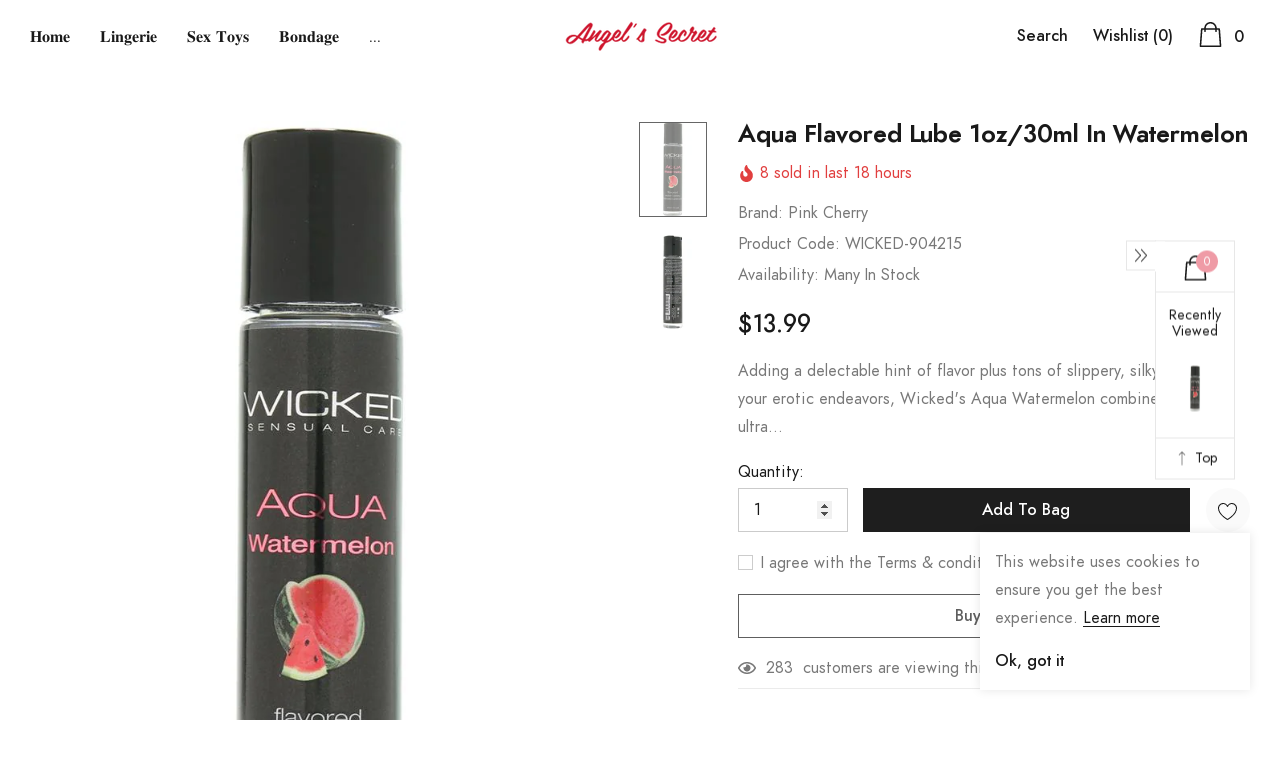

--- FILE ---
content_type: text/javascript
request_url: https://angelssexy.com/cdn/shop/t/9/assets/theme.min.js?v=168129802959602431071731358882
body_size: 28287
content:
window.theme=window.theme||{},window.theme=window.theme||{},theme.Sections=function(){this.constructors={},this.instances=[],$(document).on("shopify:section:load",this._onSectionLoad.bind(this)).on("shopify:section:unload",this._onSectionUnload.bind(this)).on("shopify:section:select",this._onSelect.bind(this)).on("shopify:section:deselect",this._onDeselect.bind(this)).on("shopify:block:select",this._onBlockSelect.bind(this)).on("shopify:block:deselect",this._onBlockDeselect.bind(this))},theme.Sections.prototype=_.assignIn({},theme.Sections.prototype,{_createInstance:function(t,e){var a=$(t),i=a.attr("data-section-id"),o=a.attr("data-section-type");if(e=e||this.constructors[o],!_.isUndefined(e)){var r=_.assignIn(new e(t),{id:i,type:o,container:t});this.instances.push(r)}},_onSectionLoad:function(t){var e=$("[data-section-id]",t.target)[0];e&&this._createInstance(e)},_onSectionUnload:function(t){this.instances=_.filter(this.instances,function(e){var a=e.id===t.detail.sectionId;return a&&_.isFunction(e.onUnload)&&e.onUnload(t),!a})},_onSelect:function(t){var e=_.find(this.instances,function(e){return e.id===t.detail.sectionId});!_.isUndefined(e)&&_.isFunction(e.onSelect)&&e.onSelect(t)},_onDeselect:function(t){var e=_.find(this.instances,function(e){return e.id===t.detail.sectionId});!_.isUndefined(e)&&_.isFunction(e.onDeselect)&&e.onDeselect(t)},_onBlockSelect:function(t){var e=_.find(this.instances,function(e){return e.id===t.detail.sectionId});!_.isUndefined(e)&&_.isFunction(e.onBlockSelect)&&e.onBlockSelect(t)},_onBlockDeselect:function(t){var e=_.find(this.instances,function(e){return e.id===t.detail.sectionId});!_.isUndefined(e)&&_.isFunction(e.onBlockDeselect)&&e.onBlockDeselect(t)},register:function(t,e){this.constructors[t]=e,$("[data-section-type="+t+"]").each(function(t,a){this._createInstance(a,e)}.bind(this))}}),window.slate=window.slate||{},slate.utils={getParameterByName:function(t,e){e||(e=window.location.href),t=t.replace(/[[\]]/g,"\\$&");var a=new RegExp("[?&]"+t+"(=([^&#]*)|&|#|$)").exec(e);return a?a[2]?decodeURIComponent(a[2].replace(/\+/g," ")):"":null},keyboardKeys:{TAB:9,ENTER:13,ESCAPE:27,LEFTARROW:37,RIGHTARROW:39}},window.slate=window.slate||{},slate.rte={wrapTable:function(t){t.$tables.wrap('<div class="'+t.tableWrapperClass+'"></div>')},wrapIframe:function(t){t.$iframes.each(function(){$(this).wrap('<div class="'+t.iframeWrapperClass+'"></div>'),this.src=this.src})}},window.slate=window.slate||{},slate.a11y={pageLinkFocus:function(t){var e="js-focus-hidden";t.first().attr("tabIndex","-1").focus().addClass(e).one("blur",function(){t.first().removeClass(e).removeAttr("tabindex")})},focusHash:function(){var t=window.location.hash;t&&document.getElementById(t.slice(1))&&this.pageLinkFocus($(t))},bindInPageLinks:function(){$("a[href*=#]").on("click",function(t){this.pageLinkFocus($(t.currentTarget.hash))}.bind(this))},trapFocus:function(t){var e={focusin:t.namespace?"focusin."+t.namespace:"focusin",focusout:t.namespace?"focusout."+t.namespace:"focusout",keydown:t.namespace?"keydown."+t.namespace:"keydown.handleFocus"},a=t.$container.find($('button, [href], input, select, textarea, [tabindex]:not([tabindex^="-"])').filter(":visible")),i=a[0],o=a[a.length-1];t.$elementToFocus||(t.$elementToFocus=t.$container),t.$container.attr("tabindex","-1"),t.$elementToFocus.focus(),$(document).off("focusin"),$(document).on(e.focusout,function(){$(document).off(e.keydown)}),$(document).on(e.focusin,function(t){t.target!==o&&t.target!==i||$(document).on(e.keydown,function(t){!function(t){t.keyCode===slate.utils.keyboardKeys.TAB&&(t.target!==o||t.shiftKey||(t.preventDefault(),i.focus()),t.target===i&&t.shiftKey&&(t.preventDefault(),o.focus()))}(t)})})},removeTrapFocus:function(t){var e=t.namespace?"focusin."+t.namespace:"focusin";t.$container&&t.$container.length&&t.$container.removeAttr("tabindex"),$(document).off(e)},accessibleLinks:function(t){var e=document.querySelector("body"),a={newWindow:"a11y-new-window-message",external:"a11y-external-message",newWindowExternal:"a11y-new-window-external-message"};void 0!==t.$links&&t.$links.jquery||(t.$links=$("a[href]:not([aria-describedby])")),$.each(t.$links,function(){var t=$(this),e=t.attr("target"),i=t.attr("rel"),o=function(t){var e=window.location.hostname;return t[0].hostname!==e}(t),r="_blank"===e;o&&t.attr("aria-describedby",a.external),r&&(void 0!==i&&-1!==i.indexOf("noopener")||t.attr("rel",function(t,e){return(void 0===e?"":e+" ")+"noopener"}),t.attr("aria-describedby",a.newWindow)),o&&r&&t.attr("aria-describedby",a.newWindowExternal)}),function(t){"object"!=typeof t&&(t={});var i=$.extend({newWindow:"Opens in a new window.",external:"Opens external website.",newWindowExternal:"Opens external website in a new window."},t),o=document.createElement("ul"),r="";for(var n in i)r+="<li id="+a[n]+">"+i[n]+"</li>";o.setAttribute("hidden",!0),o.innerHTML=r,e.appendChild(o)}(t.messages)}},theme.Images=function(){return{preload:function(t,e){"string"==typeof t&&(t=[t]);for(var a=0;a<t.length;a++){var i=t[a];this.loadImage(this.getSizedImageUrl(i,e))}},loadImage:function(t){(new Image).src=t},switchImage:function(t,e,a){var i=this.imageSize(e.src),o=this.getSizedImageUrl(t.src,i);a?a(o,t,e):e.src=o},imageSize:function(t){var e=t.match(/.+_((?:pico|icon|thumb|small|compact|medium|large|grande)|\d{1,4}x\d{0,4}|x\d{1,4})[_\\.@]/);return null!==e?void 0!==e[2]?e[1]+e[2]:e[1]:null},getSizedImageUrl:function(t,e){if(null===e)return t;if("master"===e)return this.removeProtocol(t);var a=t.match(/\.(jpg|jpeg|gif|png|bmp|bitmap|tiff|tif)(\?v=\d+)?$/i);if(null!==a){var i=t.split(a[0]),o=a[0];return this.removeProtocol(i[0]+"_"+e+o)}return null},removeProtocol:function(t){return t.replace(/http(s)?:/,"")}}}(),theme.Currency=function(){var t=theme.moneyFormat;return{formatMoney:function(e,a){"string"==typeof e&&(e=e.replace(".",""));var i="",o=/\{\{\s*(\w+)\s*\}\}/,r=a||t;function n(t,e,a,i){if(a=a||",",i=i||".",isNaN(t)||null===t)return 0;var o=(t=(t/100).toFixed(e)).split(".");return o[0].replace(/(\d)(?=(\d\d\d)+(?!\d))/g,"$1"+a)+(o[1]?i+o[1]:"")}switch(r.match(o)[1]){case"amount":i=n(e,2);break;case"amount_no_decimals":i=n(e,0);break;case"amount_with_comma_separator":i=n(e,2,".",",");break;case"amount_no_decimals_with_comma_separator":i=n(e,0,".",",");break;case"amount_no_decimals_with_space_separator":i=n(e,0," ");break;case"amount_with_apostrophe_separator":i=n(e,2,"'")}return r.replace(o,i)}}}(),slate.Variants=function(){function t(t){this.$container=t.$container,this.product=t.product,this.singleOptionSelector=t.singleOptionSelector,this.productCardOptionSelector=t.productCardOptionSelector,this.originalSelectorId=t.originalSelectorId,this.enableHistoryState=t.enableHistoryState,this.currentVariant=this._getVariantFromOptions(),this._firstupdateVariant(this.currentVariant),$(this.singleOptionSelector,this.$container).on("change",this._onSelectChange.bind(this)),this.productCard_atc=$(this.productCardOptionSelector).find("a"),$(this.productCard_atc,this.product).on("click",this._onSelectChange2.bind(this))}return t.prototype=_.assignIn({},t.prototype,{_getCurrentOptions:function(){var t=_.map($(this.singleOptionSelector,this.$container),function(t){var e=$(t),a=e.attr("type"),i={};return"radio"===a||"checkbox"===a?!!e[0].checked&&(i.value=e.val(),i.index=e.data("index"),i):(i.value=e.val(),i.index=e.data("index"),i)});return t=_.compact(t)},_getCurrentOptions2:function(){return $(this.productCardOptionSelector).find(".active").data("title")},_getVariantFromOptions:function(){var t,e,a,i=this._getCurrentOptions(),o=this.product.variants,r=!1;$(".selector-wrapper-1",this.$container).hasClass("swatch")&&(r=!0);var n=_.find(o,function(t){return i.every(function(e){return _.isEqual(t[e.index],e.value)})});return null!=n&&0!=n.available||(1==r?(t=$(".selector-wrapper-1",this.$container).find("input:checked").val(),e=$(".selector-wrapper-2",this.$container).find("input:checked").val(),a=$(".selector-wrapper-3",this.$container).find("input:checked").val(),$(".selector-wrapper-3 .swatch-element",this.$container).each(function(){var a=$(this).data("value"),i=o.find(function(i){return i.option1==t&&i.option2==e&&i.option3==a&&i.available});null==i?($(this).addClass("soldout"),$(this).find(":radio").prop("disabled",!0)):($(this).removeClass("soldout"),$(this).find(":radio").prop("disabled",!1),$(this).find(":radio").prop("checked",!0),$(".label-value-3",this.$container).html(i.option3))}),i=this._getCurrentOptions(),null!=(n=_.find(o,function(t){return i.every(function(e){return _.isEqual(t[e.index],e.value)})}))&&0!=n.available||($(".selector-wrapper-3 .swatch-element",this.$container).each(function(){var e=$(this).data("value"),a=o.find(function(a){return a.option1==t&&a.option3==e&&a.available});null==a?($(this).addClass("soldout"),$(this).find(":radio").prop("disabled",!0)):($(this).removeClass("soldout"),$(this).find(":radio").prop("disabled",!1),$(this).find(":radio").prop("checked",!0),$(".label-value-3",this.$container).html(a.option3))}),a=$(".selector-wrapper-3",this.$container).find("input:checked").val(),$(".selector-wrapper-2 .swatch-element",this.$container).each(function(){var e=$(this).data("value"),i=o.find(function(i){return i.option1==t&&i.option3==a&&i.option2==e&&i.available});null==i?($(this).addClass("soldout"),$(this).find(":radio").prop("disabled",!0)):($(this).removeClass("soldout"),$(this).find(":radio").prop("disabled",!1),$(this).find(":radio").prop("checked",!0),$(".label-value-2",this.$container).html(i.option2))}),i=this._getCurrentOptions(),n=_.find(o,function(t){return i.every(function(e){return _.isEqual(t[e.index],e.value)})}))):(t=$(".selector-wrapper-1",this.$container).find("option:selected").val(),e=$(".selector-wrapper-2",this.$container).find("option:selected").val(),a=$(".selector-wrapper-3",this.$container).find("option:selected").val(),$(".selector-wrapper-3 .single-option-selector option",this.$container).each(function(){var a=$(this).val(),i=o.find(function(i){return i.option1==t&&i.option2==e&&i.option3==a&&i.available});null==i?$(this).attr("disabled","disabled").removeAttr("selected","selected").prop("selected",!1):($(this).removeAttr("disabled","disabled").attr("selected","selected").prop("selected",!0),$(".label-value-3",this.$container).html(i.option3))}),i=this._getCurrentOptions(),null!=(n=_.find(o,function(t){return i.every(function(e){return _.isEqual(t[e.index],e.value)})}))&&0!=n.available||($(".selector-wrapper-3 .single-option-selector option",this.$container).each(function(){var e=$(this).val(),a=o.find(function(a){return a.option1==t&&a.option3==e&&a.available});null==a?$(this).attr("disabled","disabled").removeAttr("selected","selected").prop("selected",!1):($(this).removeAttr("disabled","disabled").attr("selected","selected").prop("selected",!0),$(".label-value-3",this.$container).html(a.option3))}),a=$(".selector-wrapper-3",this.$container).find("option:selected").val(),$(".selector-wrapper-2 .single-option-selector option",this.$container).each(function(){var e=$(this).val(),i=o.find(function(i){return i.option1==t&&i.option3==a&&i.option2==e&&i.available});null==i?$(this).attr("disabled","disabled").removeAttr("selected","selected").prop("selected",!1):($(this).removeAttr("disabled","disabled").attr("selected","selected").prop("selected",!0),$(".label-value-2",this.$container).html(i.option2))}),i=this._getCurrentOptions(),n=_.find(o,function(t){return i.every(function(e){return _.isEqual(t[e.index],e.value)})})))),n},_getVariantFromOptions2:function(){var t=this._getCurrentOptions2(),e=this.product.variants;return _.find(e,function(e){return _.isEqual(e.id,t)})},_onSelectChange:function(){var t=this._getVariantFromOptions();this.$container.trigger({type:"variantChange",variant:t}),t&&(this._updateMasterSelect(t),this._updateImages(t),this._updatePrice(t),this._updateSKU(t),this._updateVariant(t),this.currentVariant=t,this.enableHistoryState&&this._updateHistoryState(t))},_onSelectChange2:function(t){var e=this._getVariantFromOptions2();this.$container.trigger({type:"variantChange",variant:e}),e&&this._updateMasterSelect(e)},_updateImages:function(t){var e=t.featured_image||{},a=this.currentVariant.featured_image||{};t.featured_image&&e.src!==a.src&&this.$container.trigger({type:"variantImageChange",variant:t})},_updatePrice:function(t){t.price===this.currentVariant.price&&t.compare_at_price===this.currentVariant.compare_at_price||this.$container.trigger({type:"variantPriceChange",variant:t})},_updateSKU:function(t){t.sku!==this.currentVariant.sku&&this.$container.trigger({type:"variantSKUChange",variant:t})},_updateHistoryState:function(t){if(history.replaceState&&t){var e=window.location.protocol+"//"+window.location.host+window.location.pathname+"?variant="+t.id;window.history.replaceState({path:e},"",e)}},_firstupdateVariant:function(t){var e=!1;if($(".selector-wrapper-1",this.$container).hasClass("swatch")&&(e=!0),t)if(1==e){var a=this.product.variants,i=$(".selector-wrapper",this.$container),o=$(".selector-wrapper-1",this.$container).find("input:checked").val(),r=$(".selector-wrapper-2",this.$container).find("input:checked").val();$(".selector-wrapper-3",this.$container).find("input:checked").val();i.each(function(){var t=$(this).data("option-index"),e=$(this).find(".swatch-element");switch(t){case 1:e.each(function(){var t=$(this).data("value");null==a.find(function(e){return e.option1==t&&e.available})?($(this).addClass("soldout"),$(this).find(":radio").prop("disabled",!0)):($(this).removeClass("soldout"),$(this).find(":radio").prop("disabled",!1))});break;case 2:e.each(function(){var t=$(this).data("value");null==a.find(function(e){return e.option1==o&&e.option2==t&&e.available})?($(this).addClass("soldout"),$(this).find(":radio").prop("disabled",!0)):($(this).removeClass("soldout"),$(this).find(":radio").prop("disabled",!1))});break;case 3:e.each(function(){var t=$(this).data("value");null==a.find(function(e){return e.option1==o&&e.option2==r&&e.option3==t&&e.available})?($(this).addClass("soldout"),$(this).find(":radio").prop("disabled",!0)):($(this).removeClass("soldout"),$(this).find(":radio").prop("disabled",!1))})}})}else{a=this.product.variants,i=$(".selector-wrapper",this.$container),o=$(".selector-wrapper-1",this.$container).find("option:selected").val(),r=$(".selector-wrapper-2",this.$container).find("option:selected").val(),$(".selector-wrapper-3",this.$container).find("option:selected").val();i.each(function(){var t=$(this).data("option-index"),e=$(this).find("option");switch(t){case 1:e.each(function(){var t=$(this).val();null==a.find(function(e){return e.option1==t&&e.available})?$(this).attr("disabled","disabled"):$(this).removeAttr("disabled","disabled")});break;case 2:e.each(function(){var t=$(this).val();null==a.find(function(e){return e.option1==o&&e.option2==t&&e.available})?$(this).attr("disabled","disabled"):$(this).removeAttr("disabled","disabled")});break;case 3:e.each(function(){var t=$(this).val();null==a.find(function(e){return e.option1==o&&e.option2==r&&e.option3==t&&e.available})?$(this).attr("disabled","disabled"):$(this).removeAttr("disabled","disabled")})}})}},_updateVariant:function(t){var e=!1;if($(".selector-wrapper-1",this.$container).hasClass("swatch")&&(e=!0),t){var a=t.option1,i=t.option2,o=t.option3,r="";if(this.currentVariant.option1!=a?(r=a,"option1",$(".label-value-1",this.$container).html(r)):this.currentVariant.option2!=i?(r=i,"option2",$(".label-value-2",this.$container).html(r)):this.currentVariant.option3!=o&&(r=o,"option3",$(".label-value-3",this.$container).html(r)),1==e){var n=this.product.variants,s=$(".selector-wrapper",this.$container),c=$(".selector-wrapper-1",this.$container).find("input:checked").val(),d=$(".selector-wrapper-2",this.$container).find("input:checked").val();$(".selector-wrapper-3",this.$container).find("input:checked").val();s.each(function(){var t=$(this).data("option-index"),e=$(this).find(".swatch-element");switch(t){case 1:e.each(function(){var t=$(this).data("value");null==n.find(function(e){return e.option1==t&&e.available})?($(this).addClass("soldout"),$(this).find(":radio").prop("disabled",!0)):($(this).removeClass("soldout"),$(this).find(":radio").prop("disabled",!1))});break;case 2:e.each(function(){var t=$(this).data("value");null==n.find(function(e){return e.option1==c&&e.option2==t&&e.available})?($(this).addClass("soldout"),$(this).find(":radio").prop("disabled",!0)):($(this).removeClass("soldout"),$(this).find(":radio").prop("disabled",!1))});break;case 3:e.each(function(){var t=$(this).data("value");null==n.find(function(e){return e.option1==c&&e.option2==d&&e.option3==t&&e.available})?($(this).addClass("soldout"),$(this).find(":radio").prop("disabled",!0)):($(this).removeClass("soldout"),$(this).find(":radio").prop("disabled",!1))})}})}else{n=this.product.variants,s=$(".selector-wrapper",this.$container),c=$(".selector-wrapper-1",this.$container).find("option:selected").val(),d=$(".selector-wrapper-2",this.$container).find("option:selected").val(),$(".selector-wrapper-3",this.$container).find("option:selected").val();s.each(function(){var t=$(this).data("option-index"),e=$(this).find("option");switch(t){case 1:e.each(function(){var t=$(this).val();null==n.find(function(e){return e.option1==t&&e.available})?$(this).attr("disabled","disabled"):$(this).removeAttr("disabled","disabled")});break;case 2:e.each(function(){var t=$(this).val();null==n.find(function(e){return e.option1==c&&e.option2==t&&e.available})?$(this).attr("disabled","disabled"):$(this).removeAttr("disabled","disabled")});break;case 3:e.each(function(){var t=$(this).val();null==n.find(function(e){return e.option1==c&&e.option2==d&&e.option3==t&&e.available})?$(this).attr("disabled","disabled"):$(this).removeAttr("disabled","disabled")})}})}}},_updateMasterSelect:function(t){$(this.originalSelectorId,this.$container).val(t.id)}}),t}(),slate.Variants2=function(){function t(t){this.$container=t.$container,this.product=t.product,this.singleOptionSelector=t.singleOptionSelector,this.originalSelectorId=t.originalSelectorId,this.enableHistoryState=t.enableHistoryState,this.currentVariant=this._getVariantFromOptions(),this._firstupdateVariant(this.currentVariant),$(this.singleOptionSelector,this.$container).on("change",this._onSelectChange.bind(this))}return t.prototype=_.assignIn({},t.prototype,{_getCurrentOptions:function(){var t=_.map($(this.singleOptionSelector,this.$container),function(t){var e=$(t),a=e.attr("type"),i={};return"radio"===a||"checkbox"===a?!!e[0].checked&&(i.value=e.val(),i.index=e.data("index"),i):(i.value=e.val(),i.index=e.data("index"),i)});return t=_.compact(t)},_getVariantFromOptions:function(){var t,e,a,i=this._getCurrentOptions(),o=this.product.variants,r=!1;$(".selector-wrapper-1",this.$container).hasClass("swatch")&&(r=!0);var n=_.find(o,function(t){return i.every(function(e){return _.isEqual(t[e.index],e.value)})});return null!=n&&0!=n.available||(1==r?(t=$(".selector-wrapper-1",this.$container).find("input:checked").val(),e=$(".selector-wrapper-2",this.$container).find("input:checked").val(),a=$(".selector-wrapper-3",this.$container).find("input:checked").val(),$(".selector-wrapper-3 .swatch-element",this.$container).each(function(){var a=$(this).data("value"),i=o.find(function(i){return i.option1==t&&i.option2==e&&i.option3==a&&i.available});null==i?($(this).addClass("soldout"),$(this).find(":radio").prop("disabled",!0)):($(this).removeClass("soldout"),$(this).find(":radio").prop("disabled",!1),$(this).find(":radio").prop("checked",!0),$(".label-value-3",this.$container).html(i.option3))}),i=this._getCurrentOptions(),null!=(n=_.find(o,function(t){return i.every(function(e){return _.isEqual(t[e.index],e.value)})}))&&0!=n.available||($(".selector-wrapper-3 .swatch-element",this.$container).each(function(){var e=$(this).data("value"),a=o.find(function(a){return a.option1==t&&a.option3==e&&a.available});null==a?($(this).addClass("soldout"),$(this).find(":radio").prop("disabled",!0)):($(this).removeClass("soldout"),$(this).find(":radio").prop("disabled",!1),$(this).find(":radio").prop("checked",!0),$(".label-value-3",this.$container).html(a.option3))}),a=$(".selector-wrapper-3",this.$container).find("input:checked").val(),$(".selector-wrapper-2 .swatch-element",this.$container).each(function(){var e=$(this).data("value"),i=o.find(function(i){return i.option1==t&&i.option3==a&&i.option2==e&&i.available});null==i?($(this).addClass("soldout"),$(this).find(":radio").prop("disabled",!0)):($(this).removeClass("soldout"),$(this).find(":radio").prop("disabled",!1),$(this).find(":radio").prop("checked",!0),$(".label-value-2",this.$container).html(i.option2))}),i=this._getCurrentOptions(),n=_.find(o,function(t){return i.every(function(e){return _.isEqual(t[e.index],e.value)})}))):(t=$(".selector-wrapper-1",this.$container).find("option:selected").val(),e=$(".selector-wrapper-2",this.$container).find("option:selected").val(),a=$(".selector-wrapper-3",this.$container).find("option:selected").val(),$(".selector-wrapper-3 .single-option-selector option",this.$container).each(function(){var a=$(this).val(),i=o.find(function(i){return i.option1==t&&i.option2==e&&i.option3==a&&i.available});null==i?$(this).attr("disabled","disabled").removeAttr("selected","selected").prop("selected",!1):($(this).removeAttr("disabled","disabled").attr("selected","selected").prop("selected",!0),$(".label-value-3",this.$container).html(i.option3))}),i=this._getCurrentOptions(),null!=(n=_.find(o,function(t){return i.every(function(e){return _.isEqual(t[e.index],e.value)})}))&&0!=n.available||($(".selector-wrapper-3 .single-option-selector option",this.$container).each(function(){var e=$(this).val(),a=o.find(function(a){return a.option1==t&&a.option3==e&&a.available});null==a?$(this).attr("disabled","disabled").removeAttr("selected","selected").prop("selected",!1):($(this).removeAttr("disabled","disabled").attr("selected","selected").prop("selected",!0),$(".label-value-3",this.$container).html(a.option3))}),a=$(".selector-wrapper-3",this.$container).find("option:selected").val(),$(".selector-wrapper-2 .single-option-selector option",this.$container).each(function(){var e=$(this).val(),i=o.find(function(i){return i.option1==t&&i.option3==a&&i.option2==e&&i.available});null==i?$(this).attr("disabled","disabled").removeAttr("selected","selected").prop("selected",!1):($(this).removeAttr("disabled","disabled").attr("selected","selected").prop("selected",!0),$(".label-value-2",this.$container).html(i.option2))}),i=this._getCurrentOptions(),n=_.find(o,function(t){return i.every(function(e){return _.isEqual(t[e.index],e.value)})})))),n},_onSelectChange:function(){var t=this._getVariantFromOptions();this.$container.trigger({type:"variantChange",variant:t}),t&&(this._updateMasterSelect(t),this._updateImages(t),this._updatePrice(t),this._updateSKU(t),this._updateVariant(t),this.currentVariant=t,this.enableHistoryState&&this._updateHistoryState(t))},_updateImages:function(t){var e=t.featured_image||{},a=this.currentVariant.featured_image||{};t.featured_image&&e.src!==a.src&&this.$container.trigger({type:"variantImageChange",variant:t})},_updatePrice:function(t){t.price===this.currentVariant.price&&t.compare_at_price===this.currentVariant.compare_at_price||this.$container.trigger({type:"variantPriceChange",variant:t})},_updateSKU:function(t){t.sku!==this.currentVariant.sku&&this.$container.trigger({type:"variantSKUChange",variant:t})},_updateHistoryState:function(t){if(history.replaceState&&t){var e=window.location.protocol+"//"+window.location.host+window.location.pathname;window.history.replaceState({path:e},"",e)}},_firstupdateVariant:function(t){var e=!1;if($(".selector-wrapper-1",this.$container).hasClass("swatch")&&(e=!0),t)if(1==e){var a=this.product.variants,i=$(".selector-wrapper",this.$container),o=$(".selector-wrapper-1",this.$container).find("input:checked").val(),r=$(".selector-wrapper-2",this.$container).find("input:checked").val();$(".selector-wrapper-3",this.$container).find("input:checked").val();i.each(function(){var t=$(this).data("option-index"),e=$(this).find(".swatch-element");switch(t){case 1:e.each(function(){var t=$(this).data("value");null==a.find(function(e){return e.option1==t&&e.available})?($(this).addClass("soldout"),$(this).find(":radio").prop("disabled",!0)):($(this).removeClass("soldout"),$(this).find(":radio").prop("disabled",!1))});break;case 2:e.each(function(){var t=$(this).data("value");null==a.find(function(e){return e.option1==o&&e.option2==t&&e.available})?($(this).addClass("soldout"),$(this).find(":radio").prop("disabled",!0)):($(this).removeClass("soldout"),$(this).find(":radio").prop("disabled",!1))});break;case 3:e.each(function(){var t=$(this).data("value");null==a.find(function(e){return e.option1==o&&e.option2==r&&e.option3==t&&e.available})?($(this).addClass("soldout"),$(this).find(":radio").prop("disabled",!0)):($(this).removeClass("soldout"),$(this).find(":radio").prop("disabled",!1))})}})}else{a=this.product.variants,i=$(".selector-wrapper",this.$container),o=$(".selector-wrapper-1",this.$container).find("option:selected").val(),r=$(".selector-wrapper-2",this.$container).find("option:selected").val(),$(".selector-wrapper-3",this.$container).find("option:selected").val();i.each(function(){var t=$(this).data("option-index"),e=$(this).find("option");switch(t){case 1:e.each(function(){var t=$(this).val();null==a.find(function(e){return e.option1==t&&e.available})?$(this).attr("disabled","disabled"):$(this).removeAttr("disabled","disabled")});break;case 2:e.each(function(){var t=$(this).val();null==a.find(function(e){return e.option1==o&&e.option2==t&&e.available})?$(this).attr("disabled","disabled"):$(this).removeAttr("disabled","disabled")});break;case 3:e.each(function(){var t=$(this).val();null==a.find(function(e){return e.option1==o&&e.option2==r&&e.option3==t&&e.available})?$(this).attr("disabled","disabled"):$(this).removeAttr("disabled","disabled")})}})}},_updateVariant:function(t){var e=!1;if($(".selector-wrapper-1",this.$container).hasClass("swatch")&&(e=!0),t){var a=t.option1,i=t.option2,o=t.option3,r="";if(this.currentVariant.option1!=a?(r=a,"option1",$(".label-value-1",this.$container).html(r)):this.currentVariant.option2!=i?(r=i,"option2",$(".label-value-2",this.$container).html(r)):this.currentVariant.option3!=o&&(r=o,"option3",$(".label-value-3",this.$container).html(r)),1==e){var n=this.product.variants,s=$(".selector-wrapper",this.$container),c=$(".selector-wrapper-1",this.$container).find("input:checked").val(),d=$(".selector-wrapper-2",this.$container).find("input:checked").val();$(".selector-wrapper-3",this.$container).find("input:checked").val();s.each(function(){var t=$(this).data("option-index"),e=$(this).find(".swatch-element");switch(t){case 1:e.each(function(){var t=$(this).data("value");null==n.find(function(e){return e.option1==t&&e.available})?($(this).addClass("soldout"),$(this).find(":radio").prop("disabled",!0)):($(this).removeClass("soldout"),$(this).find(":radio").prop("disabled",!1))});break;case 2:e.each(function(){var t=$(this).data("value");null==n.find(function(e){return e.option1==c&&e.option2==t&&e.available})?($(this).addClass("soldout"),$(this).find(":radio").prop("disabled",!0)):($(this).removeClass("soldout"),$(this).find(":radio").prop("disabled",!1))});break;case 3:e.each(function(){var t=$(this).data("value");null==n.find(function(e){return e.option1==c&&e.option2==d&&e.option3==t&&e.available})?($(this).addClass("soldout"),$(this).find(":radio").prop("disabled",!0)):($(this).removeClass("soldout"),$(this).find(":radio").prop("disabled",!1))})}})}else{n=this.product.variants,s=$(".selector-wrapper",this.$container),c=$(".selector-wrapper-1",this.$container).find("option:selected").val(),d=$(".selector-wrapper-2",this.$container).find("option:selected").val(),$(".selector-wrapper-3",this.$container).find("option:selected").val();s.each(function(){var t=$(this).data("option-index"),e=$(this).find("option");switch(t){case 1:e.each(function(){var t=$(this).val();null==n.find(function(e){return e.option1==t&&e.available})?$(this).attr("disabled","disabled"):$(this).removeAttr("disabled","disabled")});break;case 2:e.each(function(){var t=$(this).val();null==n.find(function(e){return e.option1==c&&e.option2==t&&e.available})?$(this).attr("disabled","disabled"):$(this).removeAttr("disabled","disabled")});break;case 3:e.each(function(){var t=$(this).val();null==n.find(function(e){return e.option1==c&&e.option2==d&&e.option3==t&&e.available})?$(this).attr("disabled","disabled"):$(this).removeAttr("disabled","disabled")})}})}}},_updateMasterSelect:function(t){$(this.originalSelectorId,this.$container).val(t.id)}}),t}(),theme.Drawers=function(){function t(t,e,a){var i={close:".js-drawer-close",open:".js-drawer-open-"+e,openClass:"js-drawer-open",dirOpenClass:"js-drawer-open-"+e};if(this.nodes={$parent:$("html").add("body"),$page:$("#PageContainer")},this.config=$.extend(i,a),this.position=e,this.$drawer=$("#"+t),!this.$drawer.length)return!1;this.drawerIsOpen=!1,this.init()}return t.prototype.init=function(){$(this.config.open).on("click",$.proxy(this.open,this)),this.$drawer.on("click",this.config.close,$.proxy(this.close,this))},t.prototype.open=function(t){var e=!1;return t?t.preventDefault():e=!0,t&&t.stopPropagation&&(t.stopPropagation(),this.$activeSource=$(t.currentTarget)),this.drawerIsOpen&&!e?this.close():(this.$drawer.prepareTransition(),this.nodes.$parent.addClass(this.config.openClass+" "+this.config.dirOpenClass),this.drawerIsOpen=!0,slate.a11y.trapFocus({$container:this.$drawer,namespace:"drawer_focus"}),this.config.onDrawerOpen&&"function"==typeof this.config.onDrawerOpen&&(e||this.config.onDrawerOpen()),this.$activeSource&&this.$activeSource.attr("aria-expanded")&&this.$activeSource.attr("aria-expanded","true"),this.bindEvents(),this)},t.prototype.close=function(){this.drawerIsOpen&&($(document.activeElement).trigger("blur"),this.$drawer.prepareTransition(),this.nodes.$parent.removeClass(this.config.dirOpenClass+" "+this.config.openClass),this.$activeSource&&this.$activeSource.attr("aria-expanded")&&this.$activeSource.attr("aria-expanded","false"),this.drawerIsOpen=!1,slate.a11y.removeTrapFocus({$container:this.$drawer,namespace:"drawer_focus"}),this.unbindEvents(),this.config.onDrawerClose&&"function"==typeof this.config.onDrawerClose&&this.config.onDrawerClose())},t.prototype.bindEvents=function(){this.nodes.$parent.on("keyup.drawer",$.proxy(function(t){return 27!==t.keyCode||(this.close(),!1)},this)),this.nodes.$page.on("touchmove.drawer",function(){return!1}),this.nodes.$page.on("click.drawer",$.proxy(function(){return this.close(),!1},this))},t.prototype.unbindEvents=function(){this.nodes.$page.off(".drawer"),this.nodes.$parent.off(".drawer")},t}(),window.theme=window.theme||{},theme.Header=function(){function t(t,e){$(window).on("scroll load",function(t){$(window).scrollTop()>e?($(".header-sticky").addClass("is-sticky"),$("body").css("padding-top",e),$(".search-form-wrapper").addClass("custom")):($(".header-sticky").removeClass("is-sticky"),$("body").css("padding-top",0),$(".search-form-wrapper").removeClass("custom"))}),window.onload=function(){$(window).scrollTop()>t&&($(".header-sticky").addClass("is-sticky"),$(".search-form-wrapper").addClass("custom"))}}function e(){$(".site-nav-mobile").find(".is-open").removeClass("is-open"),$(".site-nav-mobile").find(".is-hidden").removeClass("is-hidden")}return{init:function(){var a;!function(){if($("#site-nav").length){var t=$("#site-nav");$count=0,$navigationItem=t.find(".menu-lv-1"),$navigationItemLenght=$navigationItem.length-1,$navigationItemLast=t.find(".menu-lv-1--last"),$navigationDropdown=t.find("#site-nav-dropdown--last"),$(window).width()>1024&&$(window).width()<1600?$count=4:$(window).width()>=1600&&($count=parseInt(t.data("item-count"))),0!=$count&&$navigationItemLenght>$count&&$navigationItem.each(function(t){t>=$count&&t<$navigationItemLenght&&($(this).find(".menu-lv-2").addClass("menu-lv-3").removeClass("menu-lv-2"),$(this).addClass("no-mega-menu").removeClass("mega-menu"),$(this).addClass("menu-lv-2").removeClass("menu-lv-1"),$(this).appendTo($navigationDropdown),$navigationItemLast.removeClass("hide"))}),$("[data-mobile-menu]").on("click",function(t){t.preventDefault();const a=$(t.currentTarget);a.hasClass("is-open")?(a.removeClass("is-open"),$("body").removeClass("open_menu"),e()):(a.addClass("is-open"),$("body").addClass("open_menu"))}),$("#navigation-mobile .close_menu").on("click",function(t){t.preventDefault(),$("body").removeClass("open_menu"),$("[data-mobile-menu]").removeClass("is-open"),e()}),$(document).on("click",function(t){$("body").hasClass("open_menu")&&0===$(t.target).closest("#navigation-mobile").length&&0===$(t.target).closest("[data-mobile-menu]").length&&($("body").removeClass("open_menu"),$("[data-mobile-menu]").removeClass("is-open"),e())})}}(),$("[data-close-cart]").on("click",function(t){$("body").removeClass("open_cart")}),$(document).on("click",function(t){$("body").hasClass("open_cart")&&0===$(t.target).closest("[data-cart-pc]").length&&0===$(t.target).closest("[data-mobile-cart]").length&&0===$(t.target).closest("#cart-mobile").length&&0===$(t.target).closest(".cart-edit-modal").length&&0===$(t.target).closest("[data-cart-popup-close]").length&&0===$(t.target).closest("[data-cart-popup-dismiss]").length&&$("body").removeClass("open_cart")}),$("[data-search-popup]").on("click",function(t){t.preventDefault();const e=$(t.currentTarget);e.hasClass("is-open")?($("[data-search-popup]").removeClass("is-open"),$("body").removeClass("open_search"),$(".search-form-wrapper").hide()):($("[data-search-popup]").addClass("is-open"),$("body").addClass("open_search"),$(".search-form-wrapper").show())}),$("[data-search-close-popup]").on("click",function(t){t.preventDefault(),$("[data-search-popup]").removeClass("is-open"),$("body").removeClass("open_search"),$(".search-form-wrapper").hide()}),$("[data-login-form-pc]").on("click",function(t){t.preventDefault();const e=$(t.currentTarget);e.hasClass("is-open")?(e.removeClass("is-open"),$(".login-form").slideUp()):(e.addClass("is-open"),$(".login-form").slideDown())}),$("[data-close-login-form-pc]").on("click",function(t){t.preventDefault(),$("[data-login-form-pc]").removeClass("is-open"),$(".login-form").slideUp()}),$("[data-mobile-login]").on("click",function(t){t.preventDefault(),$("body").addClass("open_account")}),$("[data-close-login-form]").on("click",function(t){t.preventDefault(),$("body").removeClass("open_account")}),$(document).on("click",function(t){$("[data-login-form-pc]").hasClass("is-open")&&0===$(t.target).closest("[data-login-form-pc]").length&&0===$(t.target).closest(".login-form").length&&($("[data-login-form-pc]").removeClass("is-open"),$(".login-form").slideUp()),$("body").hasClass("open_account")&&0===$(t.target).closest("#login-form-mobile").length&&0===$(t.target).closest("[data-mobile-login]").length&&$("body").removeClass("open_account")}),$(".header-sticky").length&&($(window).width()>1024?(a=$(".header-sticky .header-PC").height(),t($(".page-container").offset().top,a)):(a=$(".header-sticky .header-mobile").height(),t($(".page-container").offset().top,a))),$(window).width()>1024&&$(".header-PC .site-nav .menu-lv-1.dropdown").mouseenter(function(){$("body").addClass("open_menu_pc")}).mouseleave(function(){$("body").removeClass("open_menu_pc")})}}}(),window.theme=window.theme||{},theme.HeaderSection=function(){function t(){theme.Header.init()}return t.prototype=_.assignIn({},t.prototype,{onUnload:function(){theme.Header.unload()}}),t}(),window.theme=window.theme||{},theme.Footer=function(){return{init:function(){var t;$(".footer-sticky").length&&($(window).width()>1024?(t=$(".footer-sticky").outerHeight(),$(".page-container").css("margin-bottom",t+9),$(".page-container").addClass("page-container--sticky")):(t=0,$(".page-container").css("margin-bottom",t),$(".page-container").removeClass("page-container--sticky"))),$(window).width()<768&&$(".footer-row__item--mobile .footer-heading").on("click",function(){$(this).parent().toggleClass("open-dropdown"),$(this).parent().find(".footer-list").slideToggle()})}}}(),window.theme=window.theme||{},theme.FooterSection=function(){function t(){theme.Footer.init()}return t.prototype=_.assignIn({},t.prototype,{onUnload:function(){theme.Footer.unload()}}),t}(),theme.HeaderFooter_mobile=function(){return{init:function(){$(".logo-wrapper").length&&($(window).width()>1024?$(".header-mobile .logo-wrapper").length&&$(".header-mobile .logo-wrapper").appendTo(".header-PC .header-middle__center"):$(".header-PC .logo-wrapper").length&&$(".header-PC .logo-wrapper").appendTo(".header-mobile .item__mobile--logo")),$(".login-form").length&&($(window).width()>1024?$("#login-form-mobile .login-form").length&&$("#login-form-mobile .login-form").appendTo(".header-middle__item--account"):$(".header-middle__item--account .login-form").length&&$(".header-middle__item--account .login-form").appendTo("#login-form-mobile .popup-sidebar__wrapper")),$(".dropdown-megamenu--carousel").length&&($(".dropdown-megamenu--carousel").each(function(){$(this).hasClass("slick-slider")?$(this).slick("slickGoTo",0):$(this).slick({infinite:!0,slidesToShow:2,slidesToScroll:1,dots:!0,autoplay:!1,arrows:!0,prevArrow:"<div class='slick-prev slick-arrow'><svg class='icon'><use xlink:href='#icon-arrow-left' /></svg></div>",nextArrow:"<div class='slick-next slick-arrow'><svg class='icon'><use xlink:href='#icon-arrow-right' /></svg></div>",responsive:[{breakpoint:1500,settings:{slidesToShow:1,slidesToScroll:1}}]})}),$(".site-nav > li").mouseover(function(){var t=$(this);t.find(".dropdown-megamenu--carousel").length&&t.find(".dropdown-megamenu--carousel").get(0).slick.setPosition()}),$(document).on("click",".site-nav-mobile > li > .nav-action",function(){$(this).parent().find(".dropdown-megamenu--carousel").slick("slickGoTo",0)})),$("#site-nav").length&&($(window).width()>1024?($("body").removeClass("open_menu"),$("#navigation-mobile #site-nav").length&&($("#navigation-mobile #site-nav").prependTo(".header-PC .header-middle__navigation"),document.getElementById("site-nav").className="site-nav")):$("#navigation-mobile #site-nav").length||($(".header-PC #site-nav").prependTo("#navigation-mobile .popup-sidebar__wrapper"),document.getElementById("site-nav").className="site-nav-mobile")),$(document).on("click",".site-nav-mobile .nav-action",function(t){const e=$(t.target).parent(),a=e.siblings(),i=e.closest(".site-nav-dropdown"),o=i.siblings();$(t.target).hasClass("nav-action--end")||$(t.target).hasClass("link")||(e.addClass("is-open"),e.hasClass("is-open")&&a.addClass("is-hidden"),i.length&&o.addClass("is-hidden"))}),$(document).on("click",".site-nav-mobile .nav-title-mobile",function(t){const e=$(t.target).closest(".dropdown"),a=e.siblings(),i=$(t.target).closest(".site-nav-dropdown").siblings();e.removeClass("is-open"),a.removeClass("is-hidden"),i.removeClass("is-hidden")}),$(window).width()<=767?$(".footer-row").hasClass("footerMobile")||($(".footer-row").addClass("footerMobile"),$(".footer-row__item--mobile .footer-list").css("display","none")):($(".footer-row").removeClass("footerMobile"),$(".footer-row__item--mobile").removeClass("open-dropdown"),$(".footer-row__item--mobile .footer-list").css("display","block")),$(".site-footer").length&&($(window).width()>1024?($("#navigation-mobile #currencies").length&&$("#navigation-mobile #currencies").appendTo(".site-footer [data-currency-switcher]"),$("#navigation-mobile #lang-switcher").length&&$("#navigation-mobile #lang-switcher").prependTo(".site-footer [data-language-switcher]")):($("#navigation-mobile #currencies").length||$(".site-footer #currencies").appendTo("#navigation-mobile .site-nav-mobile.three"),$("#navigation-mobile #lang-switcher").length||$(".site-footer #lang-switcher").appendTo("#navigation-mobile .site-nav-mobile.three"))),$(".footer--language--currency--custom").length&&($(document).on("click",".footer--language--currency--custom .dropdown-toggle",function(t){$(".footer--language--currency--custom").toggleClass("show")}),$(document).on("click",".footer--language--currency--custom .dropdown-menu .dropdown-item",function(t){$(".footer--language--currency--custom").removeClass("show")}),$(document).on("click",function(t){$(".footer--language--currency--custom").hasClass("show")&&0===$(t.target).closest(".footer--language--currency--custom").length&&$(".footer--language--currency--custom").removeClass("show")}))}}}(),function(){var t=$(".return-link");function e(t){var e=document.createElement("a");return e.ref=t,e.hostname}document.referrer&&t.length&&window.history.length&&t.one("click",function(t){t.preventDefault();var a=e(document.referrer);return e(window.location.href)===a&&history.back(),!1})}(),theme.Slideshow=function(){class t{constructor(t){this.$slick=$(t),this.$videos=this.$slick.find("[data-youtube]"),this.onSlickInit=this.onSlickInit.bind(this),this.onSlickBeforeChange=this.onSlickBeforeChange.bind(this),this.onSlickAfterChange=this.onSlickAfterChange.bind(this),this.onPlayerReady=this.onPlayerReady.bind(this),this.onPlayerStateChange=this.onPlayerStateChange.bind(this),this.bindEvents()}bindEvents(){this.$slick.hasClass("slick-initialized")&&this.onSlickInit(),this.$slick.on("init",this.onSlickInit),this.$slick.on("beforeChange",this.onSlickBeforeChange),this.$slick.on("afterChange",this.onSlickAfterChange)}onPlayerReady(t){$(t.target.getIframe()).closest(".slick-slide").data("youtube-player",t.target),$(window).width()>767&&setTimeout(()=>{$(t.target.getIframe()).closest(".slick-slide").hasClass("slick-active")&&(this.$slick.slick("slickPause"),t.target.playVideo())},300)}onPlayerStateChange(t){t.data===YT.PlayerState.PLAYING&&(this.$slick.addClass("slick-video-playing"),this.$slick.slick("slickPause")),t.data===YT.PlayerState.PAUSED&&this.$slick.removeClass("slick-video-playing"),t.data===YT.PlayerState.ENDED&&(this.$slick.removeClass("slick-video-playing"),this.$slick.slick("slickPlay"),this.$slick.slick("slickNext"))}onSlickInit(){this.$videos.each((t,e)=>{const a=$(e),i="youtube_player_"+_.uniqueId();a.attr("id",i);new YT.Player(i,{videoId:a.data("youtube"),wmode:"transparent",height:"100%",width:"100%",playerVars:{controls:0,disablekb:1,enablejsapi:1,fs:0,rel:0,showinfo:0,iv_load_policy:3,modestbranding:1,autohide:1,wmode:"transparent"},events:{onReady:this.onPlayerReady,onStateChange:this.onPlayerStateChange}})})}onSlickBeforeChange(){const t=this.$slick.find(".slick-slide.slick-active").data("youtube-player");t&&t.stopVideo()}onSlickAfterChange(){if(this.$slick.slick("slickPlay"),$(window).width()>767){const t=this.$slick.find(".slick-slide.slick-active").data("youtube-player");t&&(this.$slick.slick("slickPause"),t.playVideo())}}}function e(e){e.each((e,a)=>{const i=$(a);i.find("[data-youtube]").length>0&&(i.addClass("slick-slider--video"),new t(a))})}function a(t){return t<10?"<span class='num'>0"+t+"</span>":"<span class='num'>"+t+"</span>"}return function(){var t=$(".slideshow[data-slick]");!function(t){if(t.find("[data-countdown]").length>0){var e={slideshowCountDown:".slideshow__countdown",slideshowCountDownWrapper:".slideshow__countdownWrapper"};t.find(".slideshow__item").each(function(){var t=$(this).find(e.slideshowCountDown),i=$(this).find(e.slideshowCountDownWrapper),o=new Date(t.attr("data-countdown")).getTime(),r=setInterval(function(){var e=(new Date).getTime(),n=o-e;if(n<0)clearInterval(r),i.remove();else{var s=Math.floor(n/864e5),c=Math.floor(n%864e5/36e5),d=Math.floor(n%36e5/6e4),l=Math.floor(n%6e4/1e3),p="<span>End in: </span>"+a(s)+"D : "+a(c)+"H : "+a(d)+"M : "+a(l)+"S";t.html(p)}},500)})}}(t),function(t){if(t.find(".youtube").length>0)if("undefined"==typeof YT||void 0===YT.Player){var a=document.createElement("script");a.src="https://www.youtube.com/iframe_api";var i=document.getElementsByTagName("script")[0];i.parentNode.insertBefore(a,i),window.onYouTubeIframeAPIReady=e.bind(window,t)}else e(t)}(t),function(t){if(t.find(".mp4").length>0){var e=t.find(".slick-current").find("video").get(0);null!=e&&e.play(),t.on("afterChange",function(e,a,i){var o=t.find(".slick-current").find("video").get(0);null!=o&&o.play()})}}(t)}}(),window.theme=window.theme||{},theme.FormStatus=function(){var t={statusMessage:"[data-form-status]"};return{init:function(){this.$statusMessage=$(t.statusMessage),this.$statusMessage&&(this.$statusMessage.attr("tabindex",-1).focus(),this.$statusMessage.on("blur",function(){this.$statusMessage.removeAttr("tabindex")}.bind(this)))}}}(),function(){var t=$("#BlogTagFilter");t.length&&t.on("change",function(){location.href=$(this).val()})}(),window.theme=theme||{},theme.customerTemplates=function(){var t={RecoverHeading:"#RecoverHeading",RecoverEmail:"#RecoverEmail",LoginHeading:"#LoginHeading"};function e(){this.$RecoverHeading=$(t.RecoverHeading),this.$RecoverEmail=$(t.RecoverEmail),this.$LoginHeading=$(t.LoginHeading),$("#RecoverPassword").on("click",function(t){t.preventDefault(),a(),this.$RecoverHeading.attr("tabindex","-1").focus()}.bind(this)),$("#HideRecoverPasswordLink").on("click",function(t){t.preventDefault(),$("#RecoverPasswordForm").addClass("hide"),$("#CustomerLoginForm").removeClass("hide"),this.$LoginHeading.attr("tabindex","-1").focus()}.bind(this)),this.$RecoverHeading.on("blur",function(){$(this).removeAttr("tabindex")}),this.$LoginHeading.on("blur",function(){$(this).removeAttr("tabindex")})}function a(){$("#RecoverPasswordForm").removeClass("hide"),$("#CustomerLoginForm").addClass("hide"),"true"===this.$RecoverEmail.attr("aria-invalid")&&this.$RecoverEmail.focus()}return{init:function(){var t,i;e(),function(){"#recover"===window.location.hash&&a.bind(this)()}(),$(".reset-password-success").length&&$("#ResetSuccess").removeClass("hide").focus(),t=$("#AddressNewForm"),i=$("#AddressNewButton"),t.length&&(Shopify&&new Shopify.CountryProvinceSelector("AddressCountryNew","AddressProvinceNew",{hideElement:"AddressProvinceContainerNew"}),$(".address-country-option").each(function(){var t=$(this).data("form-id"),e="AddressCountry_"+t,a="AddressProvince_"+t,i="AddressProvinceContainer_"+t;new Shopify.CountryProvinceSelector(e,a,{hideElement:i})}),$(".address-new-toggle").on("click",function(){var e="true"===i.attr("aria-expanded");t.toggleClass("hide"),i.attr("aria-expanded",!e).focus()}),$(".address-edit-toggle").on("click",function(){var t=$(this).data("form-id"),e=$("#EditFormButton_"+t),a=$("#EditAddress_"+t),i="true"===e.attr("aria-expanded");a.toggleClass("hide"),e.attr("aria-expanded",!i).focus()}),$(".address-delete").on("click",function(){var t=$(this),e=t.data("target"),a=t.data("confirm-message");confirm(a||"Are you sure you wish to delete this address?")&&Shopify.postLink(e,{parameters:{_method:"delete"}})}))}}}(),window.theme=window.theme||{},theme.Cart=function(){var t={cartCount:"[data-cart-count]",cartCountBubble:"[data-cart-count-bubble]",cartDiscount:"[data-cart-discount]",cartDiscountTitle:"[data-cart-discount-title]",cartDiscountAmount:"[data-cart-discount-amount]",cartDiscountWrapper:"[data-cart-discount-wrapper]",cartErrorMessage:"[data-cart-error-message]",cartErrorMessageWrapper:"[data-cart-error-message-wrapper]",cartItem:"[data-cart-item]",cartItemDetails:"[data-cart-item-details]",cartItemDiscount:"[data-cart-item-discount]",cartItemDiscountedPriceGroup:"[data-cart-item-discounted-price-group]",cartItemDiscountTitle:"[data-cart-item-discount-title]",cartItemDiscountAmount:"[data-cart-item-discount-amount]",cartItemDiscountList:"[data-cart-item-discount-list]",cartItemFinalPrice:"[data-cart-item-final-price]",cartItemImage:"[data-cart-item-image]",cartItemLinePrice:"[data-cart-item-line-price]",cartItemOriginalPrice:"[data-cart-item-original-price]",cartItemPrice:"[data-cart-item-price]",cartItemPriceList:"[data-cart-item-price-list]",cartItemProperty:"[data-cart-item-property]",cartItemPropertyName:"[data-cart-item-property-name]",cartItemPropertyValue:"[data-cart-item-property-value]",cartItemRegularPriceGroup:"[data-cart-item-regular-price-group]",cartItemRegularPrice:"[data-cart-item-regular-price]",cartItemTitle:"[data-cart-item-title]",cartItemOption:"[data-cart-item-option]",cartLineItems:"[data-cart-line-items]",cartNote:"[data-cart-notes]",cartQuantityErrorMessage:"[data-cart-quantity-error-message]",cartQuantityErrorMessageWrapper:"[data-cart-quantity-error-message-wrapper]",cartRemove:"[data-cart-remove]",cartupdate:"[data-qtt]",cartStatus:"[data-cart-status]",cartSubtotal:"[data-cart-subtotal]",cartTableCell:"[data-cart-table-cell]",cartWrapper:"[data-cart-wrapper]",emptyPageContent:"[data-empty-page-content]",quantityInput:"[data-quantity-input]",quantityInputMobile:"[data-quantity-input-mobile]",quantityInputDesktop:"[data-quantity-input-desktop]",quantityLabelMobile:"[data-quantity-label-mobile]",quantityLabelDesktop:"[data-quantity-label-desktop]",inputQty:"[data-quantity-input]",thumbnails:".cart__image",unitPrice:"[data-unit-price]",unitPriceBaseUnit:"[data-unit-price-base-unit]",unitPriceGroup:"[data-unit-price-group]",editCart:"[data-cart-edit]",termsConditions:"[data-terms-conditions]",updateCartPC:"[data-cart-pc]",updateCartMB:"[data-mobile-cart]"},e={cartNoCookies:"cart--no-cookies",cartRemovedProduct:"cart__removed-product",hide:"hide",inputError:"input--error"},a="data-cart-item-index",i="data-cart-item-key",o="data-cart-item-quantity",r="data-cart-item-title",n="data-cart-item-url",s="data-quantity-item";theme.breakpoints=theme.breakpoints||{},(isNaN(theme.breakpoints.medium)||void 0===theme.breakpoints.medium)&&(theme.breakpoints.medium=768);var c="(min-width: "+theme.breakpoints.medium+"px)";function d(a){this.$container=$(a),this.$thumbnails=$(t.thumbnails,this.$container),this.ajaxEnabled=this.$container.data("ajax-enabled"),this.cookiesEnabled()||this.$container.addClass(e.cartNoCookies),this.$thumbnails.css("cursor","pointer"),this.$container.on("click",t.thumbnails,this._handleThumbnailClick),this.$container.on("change",t.inputQty,$.debounce(500,this._handleInputQty.bind(this))),this.mql=window.matchMedia(c),this.mql.addListener(this.setQuantityFormControllers.bind(this)),this.setQuantityFormControllers(),this.ajaxEnabled&&(this.$container.on("change",t.cartNote,this._onNoteChange.bind(this)),this.$container.on("click",t.cartRemove,this._onRemoveItem.bind(this)),this._setupCartTemplates()),this.$container.on("click",t.editCart,this._editCart.bind(this)),this._cartTermsConditions(),this._cartCountDown();var i=this;$(document).on("click",t.updateCartPC,function(t){theme.HaloAddOn.loadingPopup(),$.getJSON(window.router+"/cart.js").then(function(t){0===t.item_count?(i._emptyCart(),theme.HaloAddOn.removeLoadingPopup(),$("body").addClass("open_cart")):(i._createCart(t),theme.HaloAddOn.progressBarShipping(),theme.HaloAddOn.removeLoadingPopup(),$("body").addClass("open_cart"))}.bind(this))}),$(document).on("click",t.updateCartMB,function(t){theme.HaloAddOn.loadingPopup(),$.getJSON(window.router+"/cart.js").then(function(t){0===t.item_count?(i._emptyCart(),theme.HaloAddOn.removeLoadingPopup(),$("body").addClass("open_cart")):(i._createCart(t),theme.HaloAddOn.progressBarShipping(),theme.HaloAddOn.removeLoadingPopup(),$("body").addClass("open_cart"))}.bind(this))})}return d.prototype=_.assignIn({},d.prototype,{_showErrorMessage:function(t,e){$("[data-error-message]",e).html(t),$("[data-error-message-wrapper]",e).removeClass("product-form__error-message-wrapper--hidden").attr("aria-hidden",!0).removeAttr("aria-hidden")},_hideErrorMessage:function(t){$("[data-error-message-wrapper]",t).addClass("product-form__error-message-wrapper--hidden")},_editCart:function(t){var e=$(t.currentTarget).parents("[data-cart-item]"),o=e.data("cart-item-url"),r=e.data("cart-item-quantity"),n=this;$.urlParam=function(t){return new RegExp("[?&]"+t+"=([^&#]*)").exec(o)[1]||0},theme.HaloAddOn.loadingPopup(),setTimeout(function(){theme.HaloAddOn.removeLoadingPopup(),theme.HaloAddOn.editCartPopup()},500);var s="#cart-edit-modal",c=($(s).find(".close"),$(s).find(".cart-edit-modal")),d=$.urlParam("variant");$("[data-cart-edit-item-quantity] input",s).val(r);$.ajax({type:"GET",url:o,data:{view:"get_json"},cache:!1,dataType:"html",success:function(t){window._json=JSON.parse(t),$("[data-product-vendor-edit]",c).text(window._json.vendor),$("[data-product-title-edit]",c).text(window._json.title);var o=0,l=window._json.featured_image,p="";$("[data-cart-edit-item-template] option",s).remove(),$.each(window._json.variants,function(t,e){p="",d==e.id&&(o=t,p='selected="selected"',e.featured_image&&(l=e.featured_image.src)),$("[data-cart-edit-item-template]",s).append("<option "+(e.available?'value="'+e.id+'" ':'disabled="disabled" ')+p+">"+e.title+(e.available?"":" - Sold out")+"</option>")}),$("[data-product-image-edit] img",s).attr("src",l);var u=window._json.variants[o],h="",m=[],f=[],v=[];$.each(window._json.options,function(t,e){h+='<th class="text-center" scope="col" data-option> '+e+" </th>",$.each(window._json.variants,function(e,a){0==t?-1===$.inArray(a.options[t],m)&&m.push(a.options[t]):1==t?-1===$.inArray(a.options[t],f)&&f.push(a.options[t]):-1===$.inArray(a.options[t],v)&&v.push(a.options[t])})}),$("[data-cart-edit-head] tr",s).find("[data-option]").remove(),$("[data-cart-edit-head] tr",s).prepend(h);var g="";m.length&&(g+='<td class="cart-edit__option text-center" data-cart-edit-item-option><select class="cart-edit-option-selector product-form__input form-control" id="CartEditOptionSelector-1" data-index="option1" data-option-index="1">',$.each(m,function(t,e){p="",u.option1==e&&(p='selected="selected"'),g+='<option value="'+e+'" '+p+">"+e+"</option>"}),g+="</select></td>"),f.length&&(g+='<td class="cart-edit__option text-center" data-cart-edit-item-option><select class="cart-edit-option-selector product-form__input form-control" id="CartEditOptionSelector-2" data-index="option2" data-option-index="2">',$.each(f,function(t,e){p="",u.option2==e&&(p='selected="selected"'),g+='<option value="'+e+'" '+p+">"+e+"</option>"}),g+="</select></td>"),v.length&&(g+='<td class="cart-edit__option text-center" data-cart-edit-item-option><select class="cart-edit-option-selector product-form__input form-control" id="CartEditOptionSelector-3" data-index="option3" data-option-index="3">',$.each(v,function(t,e){p="",u.option3==e&&(p='selected="selected"'),g+='<option value="'+e+'" '+p+">"+e+"</option>"}),g+="</select></td>");var b=$("[data-cart-edit-body] tr:eq(0)",s).clone();$("[data-cart-edit-body] tr",s).remove(),$("[data-cart-edit-body]",s).append(b),$("[data-cart-edit-body] tr",s).find("[data-cart-edit-item-option]").remove(),$("[data-cart-edit-body] tr",s).prepend(g),$("[data-cart-edit-body] tr",s).find("[data-cart-edit-remove]").hide(),m.length&&n._updateVariant(window._json,s,u,u.option1,"option1"),n._updatePrice(u,s);var C=$("[data-cart-edit-item]:last-child",s).clone();$(document).off("change",".cart-edit-option-selector").on("change",".cart-edit-option-selector",function(t){var e=$(t.currentTarget).parents("[data-cart-edit-item]"),a=_.map($(".cart-edit-option-selector",e),function(t){var e=$(t),a={};return a.value=e.val(),a.index=e.data("index"),a});a=_.compact(a);var i,o,r,s=window._json.variants,c=_.find(s,function(t){return a.every(function(e){return _.isEqual(t[e.index],e.value)})});c&&($("[data-cart-edit-item-template]",e).val(c.id),n._updatePrice(c,e)),null!=c&&0!=c.available||(i=$("#CartEditOptionSelector-1",e).find("option:selected").val(),o=$("#CartEditOptionSelector-2",e).find("option:selected").val(),r=$("#CartEditOptionSelector-3",e).find("option:selected").val(),$("#CartEditOptionSelector-3 option",e).each(function(){var t=$(this).val();null==s.find(function(e){return e.option1==i&&e.option2==o&&e.option3==t&&e.available})?$(this).attr("disabled","disabled").prop("selected",!1):$(this).removeAttr("disabled","disabled").prop("selected",!0)}),a=_.map($(".cart-edit-option-selector",e),function(t){var e=$(t),a={};return a.value=e.val(),a.index=e.data("index"),a}),a=_.compact(a),(c=_.find(s,function(t){return a.every(function(e){return _.isEqual(t[e.index],e.value)})}))&&($("[data-cart-edit-item-template]",e).val(c.id),n._updatePrice(c,e)),null!=c&&0!=c.available||($("#CartEditOptionSelector-3 option",e).each(function(){var t=$(this).val();null==s.find(function(e){return e.option1==i&&e.option3==t&&e.available})?$(this).attr("disabled","disabled").prop("selected",!1):$(this).removeAttr("disabled","disabled").prop("selected",!0)}),r=$("#CartEditOptionSelector-3",e).find("option:selected").val(),$("#CartEditOptionSelector-2 option",e).each(function(){var t=$(this).val();null==s.find(function(e){return e.option1==i&&e.option3==r&&e.option2==t&&e.available})?$(this).attr("disabled","disabled").prop("selected",!1):$(this).removeAttr("disabled","disabled").prop("selected",!0)}),a=_.map($(".cart-edit-option-selector",e),function(t){var e=$(t),a={};return a.value=e.val(),a.index=e.data("index"),a}),a=_.compact(a),(c=_.find(s,function(t){return a.every(function(e){return _.isEqual(t[e.index],e.value)})}))&&($("[data-cart-edit-item-template]",e).val(c.id),n._updatePrice(c,e)))),n._updateVariant(window._json,e,c,$(t.currentTarget).val(),$(t.currentTarget).data("index"))}),function(t){$("form[data-edit-cart-form] [data-qtt-editcart]",t).off("click").on("click",function(t){var e=$(this),a=$(this).siblings("input"),i=parseInt(a.val());e.hasClass("minus")?i>=1&&a.val(i-1):a.val(i+1)})}(s),$("form[data-edit-cart-form]",s).off("submit").on("submit",function(t){t.preventDefault();var o=[];$("[data-cart-edit-item]",s).each(function(t,e){var a=$("[data-cart-edit-item-template]",$(e)).val(),i=parseInt($("[data-cart-edit-item-quantity] input",$(e)).val()),r={};r.value=a,r.qty=i;var n=0;$.each(o,function(t,e){a==e.value&&(n=1,i>e.qty&&(e.qty=i))}),0==n&&o.push(r)});var c=0;if($.each(o,function(t,e){d==e.value&&(c=1)}),0==c){e.attr(i);var l={url:"/cart/change.js",data:{quantity:0,line:parseInt(e.attr(a))},dataType:"json",async:!1};$.post(l).done(function(t){}.bind(this))}return c=0,$.each(o,function(t,a){if(d==a.value)r!=a.qty?a.qty>=0&&(n._updateItemQuantity(e.find("[data-quantity-input]").data("quantity-item"),e,$("[data-cart-edit-item-quantity] input",$("[data-cart-edit-body] tr:eq(0)",s)),a.qty),++c==o.length&&$.getJSON(window.router+"/cart.js").then(function(t){n._setCartCountBubble(t.item_count),n._createCart(t),theme.HaloAddOn.progressBarShipping(),theme.HaloAddOn.removeLoadingPopup(),$("a.close",s).trigger("click")})):++c==o.length&&$.getJSON(window.router+"/cart.js").then(function(t){n._setCartCountBubble(t.item_count),n._createCart(t),theme.HaloAddOn.progressBarShipping(),theme.HaloAddOn.removeLoadingPopup(),$("a.close",s).trigger("click")});else if(a.qty>0){var i={url:"/cart/add.js",data:"form_type=product&quantity="+a.qty+"&utf8=✓&id="+a.value,dataType:"json",async:!1};$.post(i).done(function(t){n._hideErrorMessage(s),theme.HaloAddOn.loadingPopup(),++c==o.length&&$.getJSON(window.router+"/cart.js").then(function(t){n._setCartCountBubble(t.item_count),n._createCart(t),theme.HaloAddOn.progressBarShipping(),theme.HaloAddOn.removeLoadingPopup(),$("a.close",s).trigger("click")})}.bind(this)).fail(function(t){var e=t.responseJSON?t.responseJSON.description:theme.strings.cartError;theme.HaloAddOn.removeLoadingPopup(),n._showErrorMessage(e,s)}.bind(this))}}),!1}),$(document).off("click","[data-cart-edit-remove]").on("click","[data-cart-edit-remove]",function(t){return t.preventDefault(),$(t.currentTarget).parents("[data-cart-edit-item]").remove(),!1}),$(".product-addmore-button",s).off("click").on("click",function(t){var e=C.clone();e.find("[data-cart-edit-remove]").show(),$("[data-cart-edit-body]",s).append(e)}),theme.HaloAddOn.checkNeedToConvertCurrency()&&Currency.convertAll(window.shop_currency,$("#currencies .active").attr("data-currency"),"span.money","money_format")},complete:function(){}})},_updateVariant:function(t,e,a,i,o){var r=t.variants,n=$(".cart-edit-option-selector",e),s=$("#CartEditOptionSelector-1",e).find("option:selected").val(),c=$("#CartEditOptionSelector-2",e).find("option:selected").val();$("#CartEditOptionSelector-3",e).find("option:selected").val();n.each(function(){var t=$(this).data("option-index"),e=$(this).find("option");switch(t){case 1:e.each(function(){var t=$(this).val();null==r.find(function(e){return e.option1==t&&e.available})?$(this).attr("disabled","disabled"):$(this).removeAttr("disabled","disabled")});break;case 2:e.each(function(){var t=$(this).val();null==r.find(function(e){return e.option1==s&&e.option2==t&&e.available})?$(this).attr("disabled","disabled"):$(this).removeAttr("disabled","disabled")});break;case 3:e.each(function(){var t=$(this).val();null==r.find(function(e){return e.option1==s&&e.option2==c&&e.option3==t&&e.available})?$(this).attr("disabled","disabled"):$(this).removeAttr("disabled","disabled")})}})},_updatePrice:function(t,e){var a=$("[data-price]",e),i=$("[data-regular-price]",a),o=$("[data-sale-price]",a),r=$("[data-unit-price]",a),n=$("[data-unit-price-base-unit]",a);if(a.removeClass("price--unavailable").removeClass("price--on-sale").removeClass("price--unit-available").removeAttr("aria-hidden"),t){$("[data-cart-edit-item-quantity] input",e).val();t.compare_at_price>t.price?(i.html(theme.Currency.formatMoney(t.compare_at_price,theme.moneyFormat)),o.html(theme.Currency.formatMoney(t.price,theme.moneyFormat)),a.addClass("price--on-sale")):(i.html(theme.Currency.formatMoney(t.price,theme.moneyFormat)),o.html("")),t.unit_price&&(r.html(theme.Currency.formatMoney(t.unit_price,theme.moneyFormat)),n.html(1===t.unit_price_measurement.reference_value?t.unit_price_measurement.reference_unit:t.unit_price_measurement.reference_value+t.unit_price_measurement.reference_unit),a.addClass("price--unit-available")),theme.HaloAddOn.checkNeedToConvertCurrency()&&Currency.convertAll(window.shop_currency,$("#currencies .active").attr("data-currency"),"span.money","money_format")}else a.addClass("price--unavailable").attr("aria-hidden",!0)},_setupCartTemplates:function(){this.$itemTemplate=$(t.cartItem,this.$container).first().clone(),this.$itemDiscountTemplate=$(t.cartItemDiscount,this.$itemTemplate).clone(),this.$itemOptionTemplate=$(t.cartItemOption,this.$itemTemplate).clone(),this.$itemPropertyTemplate=$(t.cartItemProperty,this.$itemTemplate).clone(),this.$itemPriceListTemplate=$(t.cartItemPriceList,this.$itemTemplate).clone(),this.$itemLinePriceTemplate=$(t.cartItemLinePrice,this.$itemTemplate).clone(),this.$cartDiscountTemplate=$(t.cartDiscount,this.$container).clone(),theme.HaloAddOn.checkNeedToConvertCurrency()&&Currency.convertAll(window.shop_currency,$("#currencies .active").attr("data-currency"),"span.money","money_format")},_handleInputQty:function(e){var a=$(e.target),i=a.data("quantity-item"),o=a.closest(t.cartItem),r=$("[data-quantity-item="+i+"]"),n=parseInt(a.val()),s=!(n<0||isNaN(n));r.val(n),this._hideCartError(),this._hideQuantityErrorMessage(),s?s&&this.ajaxEnabled&&this._updateItemQuantity(i,o,r,n):this._showQuantityErrorMessages(o)},_updateItemQuantity:function(e,o,r,n){var s=o.attr(i),c=o.attr(a),d={url:"/cart/change.js",data:{quantity:n,line:c},dataType:"json",async:!1};$.post(d).done(function(e){if(0===e.item_count)this._emptyCart();else if(this._createCart(e),$(".cart__table .cart__row[data-cart-item]").each(function(){$('<tr class="cart__row spacer"></tr>').insertBefore($(this))}),0===n)this._showRemoveMessage(o.clone());else{var a=$('[data-cart-item-key="'+s+'"]'),i=this.getItem(s,e);n!=i.quantity&&this._showQuantityErrorMessages2(i.quantity,a),$(t.quantityInput,a).focus(),this._updateLiveRegion(i),theme.HaloAddOn.progressBarShipping()}this._setCartCountBubble(e.item_count)}.bind(this)).fail(function(){this._showCartError(r)}.bind(this))},getItem:function(t,e){return e.items.find(function(e){return e.key===t})},_liveRegionText:function(t){var e=theme.strings.update+": [QuantityLabel]: [Quantity], [Regular] [$$] [DiscountedPrice] [$]. [PriceInformation]";e=e.replace("[QuantityLabel]",theme.strings.quantity).replace("[Quantity]",t.quantity);var a="",i=theme.Currency.formatMoney(t.original_line_price,theme.moneyFormat),o="",r="",n="";return t.original_line_price>t.final_line_price&&(a=theme.strings.regularTotal,o=theme.strings.discountedTotal,r=theme.Currency.formatMoney(t.final_line_price,theme.moneyFormat),n=theme.strings.priceColumn),e=e.replace("[Regular]",a).replace("[$$]",i).replace("[DiscountedPrice]",o).replace("[$]",r).replace("[PriceInformation]",n).trim()},_updateLiveRegion:function(e){var a=$(t.cartStatus);a.html(this._liveRegionText(e)).attr("aria-hidden",!1),setTimeout(function(){a.attr("aria-hidden",!0)},1e3)},_createCart:function(a){var i=this._createCartDiscountList(a);$(t.emptyPageContent).addClass(e.hide),$(t.cartWrapper).removeClass(e.hide),$(t.cartLineItems,this.$container).html(this._createLineItemList(a)),this.setQuantityFormControllers(),$(t.cartNote,this.$container).val(a.note),0===i.length?$(t.cartDiscountWrapper,this.$container).html("").addClass(e.hide):$(t.cartDiscountWrapper,this.$container).html(i).removeClass(e.hide),$(t.cartSubtotal,this.$container).html(theme.Currency.formatMoney(a.total_price,theme.moneyFormatWithCurrency)),theme.HaloAddOn.checkNeedToConvertCurrency()&&Currency.convertAll(window.shop_currency,$("#currencies .active").attr("data-currency"),"span.money","money_format")},_createCartDiscountList:function(e){return $.map(e.cart_level_discount_applications,function(e){var a=this.$cartDiscountTemplate.clone();return a.find(t.cartDiscountTitle).text(e.title),a.find(t.cartDiscountAmount).html(theme.Currency.formatMoney(e.total_allocated_amount,theme.moneyFormat)),a[0]}.bind(this))},_createLineItemList:function(e){return $.map(e.items,function(e,a){var i=this.$itemTemplate.clone(),o=this.$itemPriceListTemplate.clone();this._setLineItemAttributes(i,e,a),this._setLineItemImage(i,e.featured_image),$(t.cartItemTitle,i).text(e.product_title).attr("href",e.url);var r=this._createProductDetailsList(e.product_has_only_default_variant,e.options_with_values,e.properties);this._setProductDetailsList(i,r),this._setItemRemove(i,e.title),o.html(this._createItemPrice(e.original_price,e.final_price,this.$itemPriceListTemplate)),e.unit_price_measurement&&o.append(this._createUnitPrice(e.unit_price,e.unit_price_measurement,this.$itemPriceListTemplate)),this._setItemPrice(i,o);var n=this._createItemDiscountList(e);this._setItemDiscountList(i,n),this._setQuantityInputs(i,e,a);var s=this._createItemPrice(e.original_line_price,e.final_line_price,this.$itemLinePriceTemplate);return this._setItemLinePrice(i,s),i[0]}.bind(this))},_setLineItemAttributes:function(t,e,s){t.attr(i,e.key).attr(n,e.url).attr(r,e.title).attr(a,s+1).attr(o,e.quantity)},_setLineItemImage:function(a,i){var o=$(t.cartItemImage,a),r=null!==i.url?theme.Images.getSizedImageUrl(i.url,"x190"):null;r?o.attr("alt",i.alt).attr("src",r).removeClass(e.hide):o.remove()},_setProductDetailsList:function(a,i){var o=$(t.cartItemDetails,a);0===i.length?o.addClass(e.hide).text(""):o.removeClass(e.hide).html(i)},_setItemPrice:function(e,a){$(t.cartItemPrice,e).html(a)},_setItemDiscountList:function(a,i){var o=$(t.cartItemDiscountList,a);0===i.length?o.html("").addClass(e.hide):o.html(i).removeClass(e.hide)},_setItemRemove:function(e,a){$(t.cartRemove,e).attr("aria-label",theme.strings.removeLabel.replace("[product]",a))},_setQuantityInputs:function(e,a,i){$(t.quantityInputMobile,e).attr("id","updates_"+a.key).attr(s,i+1).val(a.quantity),$(t.quantityInputDesktop,e).attr("id","updates_large_"+a.key).attr(s,i+1).val(a.quantity),$(t.quantityLabelMobile,e).attr("for","updates_"+a.key),$(t.quantityLabelDesktop,e).attr("for","updates_large_"+a.key)},setQuantityFormControllers:function(){this.mql.matches?($(t.quantityInputDesktop).attr("name","updates[]"),$(t.quantityInputMobile).removeAttr("name")):($(t.quantityInputMobile).attr("name","updates[]"),$(t.quantityInputDesktop).removeAttr("name"))},_setItemLinePrice:function(e,a){$(t.cartItemLinePrice,e).html(a)},_createProductDetailsList:function(t,e,a){var i=[];return t||(i=i.concat(this._getOptionList(e))),null!==a&&0!==Object.keys(a).length&&(i=i.concat(this._getPropertyList(a))),i},_getOptionList:function(t){return $.map(t,function(t){var a=this.$itemOptionTemplate.clone();return a.text(t.value).removeClass(e.hide),a[0]}.bind(this))},_getPropertyList:function(a){var i=null!==a?Object.entries(a):[];return $.map(i,function(a){var i=this.$itemPropertyTemplate.clone();if("_"!==a[0].charAt(0)&&0!==a[1].length)return i.find(t.cartItemPropertyName).text(a[0]),-1===a[0].indexOf("/uploads/")?i.find(t.cartItemPropertyValue).text(": "+a[1]):i.find(t.cartItemPropertyValue).html(': <a href="'+a[1]+'"> '+a[1].split("/").pop()+"</a>"),i.removeClass(e.hide),i[0]}.bind(this))},_createItemPrice:function(a,i,o){if(a!==i){var r=$(t.cartItemDiscountedPriceGroup,o).clone();return $(t.cartItemOriginalPrice,r).html(theme.Currency.formatMoney(a,theme.moneyFormat)),$(t.cartItemFinalPrice,r).html(theme.Currency.formatMoney(i,theme.moneyFormat)),r.removeClass(e.hide),r[0]}var n=$(t.cartItemRegularPriceGroup,o).clone();return $(t.cartItemRegularPrice,n).html(theme.Currency.formatMoney(a,theme.moneyFormat)),n.removeClass(e.hide),n[0]},_createUnitPrice:function(a,i,o){var r=$(t.unitPriceGroup,o).clone(),n=(1!==i.reference_value?i.reference_value:"")+i.reference_unit;return $(t.unitPriceBaseUnit,r).text(n),$(t.unitPrice,r).html(theme.Currency.formatMoney(a,theme.moneyFormat)),r.removeClass(e.hide),r[0]},_createItemDiscountList:function(e){return $.map(e.line_level_discount_allocations,function(e){var a=this.$itemDiscountTemplate.clone();return a.find(t.cartItemDiscountTitle).text(e.discount_application.title),a.find(t.cartItemDiscountAmount).html(theme.Currency.formatMoney(e.amount,theme.moneyFormat)),a[0]}.bind(this))},_showQuantityErrorMessages:function(a){$(t.cartQuantityErrorMessage,a).text(theme.strings.quantityMinimumMessage),$(t.cartQuantityErrorMessageWrapper,a).removeClass(e.hide),$(t.inputQty,a).addClass(e.inputError).focus()},_showQuantityErrorMessages2:function(a,i){$(t.cartQuantityErrorMessage,i).text(theme.strings.cartErrorMaximum.replace("[quantity]",a)),$(t.cartQuantityErrorMessageWrapper,i).removeClass(e.hide),$(t.inputQty,i).addClass(e.inputError).focus()},_hideQuantityErrorMessage:function(){var a=$(t.cartQuantityErrorMessageWrapper).addClass(e.hide);$(t.cartQuantityErrorMessage,a).text(""),$(t.inputQty,this.$container).removeClass(e.inputError)},_handleThumbnailClick:function(e){var a=$(e.target).closest(t.cartItem).data("cart-item-url");window.location.href=a},_onNoteChange:function(t){var e=t.currentTarget.value;this._hideCartError(),this._hideQuantityErrorMessage();var a={url:"/cart/update.js",data:{note:e},dataType:"json"};$.post(a).fail(function(){this._showCartError(t.currentTarget)}.bind(this))},_showCartError:function(a){$(t.cartErrorMessage).text(theme.strings.cartError),$(t.cartErrorMessageWrapper).removeClass(e.hide),a.focus()},_hideCartError:function(){$(t.cartErrorMessageWrapper).addClass(e.hide),$(t.cartErrorMessage).text("")},_onRemoveItem:function(e){e.preventDefault();var i=$(e.target).closest(t.cartItem),o=i.attr(a);this._hideCartError();var r={url:"/cart/change.js",data:{quantity:0,line:o},dataType:"json"};$.post(r).done(function(t){0===t.item_count?this._emptyCart():(this._createCart(t),this._showRemoveMessage(i.clone()),theme.HaloAddOn.progressBarShipping()),this._setCartCountBubble(t.item_count)}.bind(this)).fail(function(){this._showCartError(null)}.bind(this))},_showRemoveMessage:function(t){var e,a=t.data("cart-item-index"),i=this._getRemoveMessage(t);a-1==0?(e=$('[data-cart-item-index="1"]',this.$container),$(i).insertBefore(e)):(e=$('[data-cart-item-index="'+(a-1)+'"]',this.$container),i.insertAfter(e)),i.focus()},_getRemoveMessage:function(a){var i=this._formatRemoveMessage(a),o=$(t.cartTableCell,a).clone();return o.removeClass().addClass(e.cartRemovedProduct).attr("colspan","4").html(i),a.attr("role","alert").html(o).attr("tabindex","-1"),a},_formatRemoveMessage:function(t){var e=t.data("cart-item-quantity"),a=t.attr(n),i=t.attr(r);return theme.strings.removedItemMessage.replace("[quantity]",e).replace("[link]",'<a href="'+a+'" class="text-link text-link--accent">'+i+"</a>")},_setCartCountBubble:function(a){this.$cartCountBubble=this.$cartCountBubble||$(t.cartCountBubble),this.$cartCount=this.$cartCount||$(t.cartCount),a>0?(this.$cartCountBubble.removeClass(e.hide),this.$cartCount.html(a)):(this.$cartCountBubble.addClass(e.hide),this.$cartCount.html("0"))},_emptyCart:function(){this.$emptyPageContent=this.$emptyPageContent||$(t.emptyPageContent,this.$container),this.$cartWrapper=this.$cartWrapper||$(t.cartWrapper,this.$container),$(t.emptyPageContent).removeClass(e.hide),$(t.cartWrapper).addClass(e.hide)},_cartTermsConditions:function(){$(".cart__submit-controls .product__terms-conditions").length&&($('.cart__submit-controls .product__terms-conditions input[type="checkbox"]').each(function(){$(this).prop("checked")?$(this).parents(".cart__submit-controls").find(".btn--checkout").removeClass("disabled"):$(this).parents(".cart__submit-controls").find(".btn--checkout").addClass("disabled")}),$(document).on("click",".cart__submit-controls .product__terms-conditions .title",function(t){t.preventDefault();var e=$(this),a=e.prev();a.prop("checked")?(a.prop("checked",!1),e.parents(".cart__submit-controls").find(".btn--checkout").addClass("disabled")):(a.prop("checked",!0),e.parents(".cart__submit-controls").find(".btn--checkout").removeClass("disabled"))}))},cookiesEnabled:function(){var t=navigator.cookieEnabled;return t||(document.cookie="testcookie",t=-1!==document.cookie.indexOf("testcookie")),t},_cartCountDown:function(){if($(".cart__count_down").length){var t,e=$(".cart__count_down .count_down").data("time");$(document).ready(function(){fiveMinutes=60*e,display=document.querySelector("#time"),function(e,a){var i,o;t=e,setInterval(function(){i=parseInt(t/60,10),o=parseInt(t%60,10),i=i<10?"0"+i:i,o=o<10?"0"+o:o,a.textContent=i+":"+o,--t<0&&(t=e)},1e3)}(fiveMinutes,display)})}}}),d}(),window.theme=window.theme||{},theme.Filters=function(){function t(){if(Shopify.queryParams={},location.search.length)for(var t,e=0,a=location.search.substr(1).split("&");e<a.length;e++)(t=a[e].split("=")).length>1&&(Shopify.queryParams[decodeURIComponent(t[0])]=decodeURIComponent(t[1]))}function e(t){var e=$.param(Shopify.queryParams).replace(/%2B/g,"+");return t?""!=e?t+"?"+e:t:location.pathname+"?"+e}function a(t){delete Shopify.queryParams.page;var a=e(t);History.pushState({param:Shopify.queryParams},a,a)}function i(){var t=$('.filters-toolbar__input-wrapper[data-select="SortBy"]'),e=t.find(".filters-toolbar__input-title .title"),i=t.find(".filters-toolbar__input-content .active").text();e.text(i),$(document).on("click",".filters-toolbar__input-list > div[data-sortby]",function(i){i.preventDefault(),i.stopPropagation();var o=$(this);o.hasClass("active")||(Shopify.queryParams.sort_by=o.data("value"),t.find(".filters-toolbar__input-content div[data-sortby]").removeClass("active"),o.addClass("active"),e.text(o.text()),a())})}function o(t){$.ajax({type:"get",url:t,beforeSend:function(){theme.HaloAddOn.loadingPopup()},success:function(t){!function(t){var e=$(".template-collection .page-collection"),a=e.find(".collection-toolbar"),o=(e.find(".collection-sortBy"),e.find(".page-sidebar__content")),r=e.find("#page-collection"),s=$(t).find(".page-collection"),c=s.find(".collection-toolbar"),d=(s.find(".collection-sortBy"),s.find(".page-sidebar__content")),l=s.find("#page-collection");$(window).width()>1024&&a.replaceWith(c);r.replaceWith(l),o.replaceWith(d),n(),i(),theme.HaloAddOn.checkNeedToConvertCurrency()&&Currency.convertAll(window.shop_currency,$("#currencies .active").attr("data-currency"),"span.money","money_format");if($(".shopify-product-reviews-badge").length&&$(".spr-badge").length)window.SPR.registerCallbacks(),window.SPR.initRatingHandler(),window.SPR.initDomEls(),window.SPR.loadProducts(),window.SPR.loadBadges()}(t),r()},error:function(t,e){alert($.parseJSON(t.responseText).description)},complete:function(){theme.HaloAddOn.removeLoadingPopup()}})}function r(){$(".sidebarBlock");$(".sidebarBlock").each(function(){var t=$(this);t.find("input:checked").length&&t.addClass("show_clear")}),$(document).on("click",".sidebarBlock.show_clear .clear",function(t){t.preventDefault(),t.stopPropagation();var e=[],i=$(this).parents(".sidebarBlock");Shopify.queryParams.constraint&&(e=Shopify.queryParams.constraint.split("+")),i.find("input:checked").each(function(){var t=$(this).val();if(t){var a=e.indexOf(t);a>=0&&e.splice(a,1)}}),e.length?Shopify.queryParams.constraint=e.join("+"):delete Shopify.queryParams.constraint,a()})}function n(){var t=$('.filters-toolbar__input-wrapper[data-select="ViewProduct"]'),e=t.find(".filters-toolbar__input-title .title"),a=t.find(".filters-toolbar__input-content .active").text();$viewproductActive2=t.find(".filters-toolbar__input-content .active").attr("data-value"),e.text(a),$("#collection").addClass($viewproductActive2),$(document).off("click",".filters-toolbar__input-list > div[data-viewproduct]").on("click",".filters-toolbar__input-list > div[data-viewproduct]",function(i){i.preventDefault(),i.stopPropagation(),a=t.find(".filters-toolbar__input-content .active").text(),$viewproductActive2=t.find(".filters-toolbar__input-content .active").attr("data-value");var o=$(this);o.hasClass("active")||(t.find(".filters-toolbar__input-content div[data-viewproduct]").removeClass("active"),o.addClass("active"),e.text(o.text()),$("#collection").removeClass($viewproductActive2).addClass(o.attr("data-value")))})}return{init:function(){$(document).on("click",".filters-toolbar__label",function(){$(this).next().find(".filters-toolbar__input-content").hasClass("is-open")?$(".filters-toolbar__input-content").removeClass("is-open"):($(".filters-toolbar__input-content").removeClass("is-open"),$(this).next().find(".filters-toolbar__input-content").addClass("is-open"))}),$(document).on("click",".filters-toolbar__input-title",function(){$(this).next().hasClass("is-open")?$(".filters-toolbar__input-content").removeClass("is-open"):($(".filters-toolbar__input-content").removeClass("is-open"),$(this).next().addClass("is-open"))}),$(document).on("click","body",function(){$(".filters-toolbar__input-content").hasClass("is-open")&&0===$(event.target).closest(".filters-toolbar__input-title").length&&0===$(event.target).closest(".filters-toolbar__label").length&&$(".filters-toolbar__input-content").removeClass("is-open")}),t(),$(".filters-toolbar__input-wrapper").each(function(){$(this).find(".filters-toolbar__input-list").children("div").length>0?$(this).show():$(this).hide()}),i(),$(document).on("click",".list-tags a, .list-tags label, .refined .selected-tag",function(t){t.preventDefault(),t.stopPropagation();var e=$(this),i=[];Shopify.queryParams.constraint&&(i=Shopify.queryParams.constraint.split("+"));var o=e.prev().val();if(o){var r=i.indexOf(o);r>=0?(i.splice(r,1),e.prev().prop("checked",!1)):(i.push(o),e.prev().prop("checked",!0))}i.length?Shopify.queryParams.constraint=i.join("+"):delete Shopify.queryParams.constraint,a()}),r(),$(".refined-widgets .clear-all"),$(document).on("click",".refined-widgets .clear-all",function(t){t.preventDefault(),t.stopPropagation(),delete Shopify.queryParams.constraint,a(),o(e())}),$(".template-collection").length&&History.Adapter.bind(window,"statechange",function(){History.getState(),t(),o(e())}),n(),$(".template-collection").length&&$(document).off("click",".pagination .pagination__item a").on("click",".pagination .pagination__item a",function(t){t.preventDefault();var a=$(this).attr("href").match(/page=\d+/g);if(a&&(Shopify.queryParams.page=parseInt(a[0].match(/\d+/g)),Shopify.queryParams.page)){var i=e();History.pushState({param:Shopify.queryParams},i,i),o(i);var r=$(".template-collection .page-collection");r.length||(r=$(".page-container"));var n=r.offset().top;$("body,html").animate({scrollTop:n},800)}})}}}(),theme.Maps=function(){var t=14,e=null,a=[],i={addressNoResults:theme.strings.addressNoResults,addressQueryLimit:theme.strings.addressQueryLimit,addressError:theme.strings.addressError,authError:theme.strings.authError},o={section:'[data-section-type="map"]',map:"[data-map]",mapOverlay:"[data-map-overlay]"},r="map-section--load-error",n="map-section__error errors text-center";function s(t){this.$container=$(t),this.$map=this.$container.find(o.map),this.key=this.$map.data("api-key"),void 0!==this.key&&("loaded"===e?this.createMap():(a.push(this),"loading"!==e&&(e="loading",void 0===window.google&&$.getScript("https://maps.googleapis.com/maps/api/js?key="+this.key).then(function(){e="loaded",$.each(a,function(t,e){e.createMap()})}))))}return window.gm_authFailure=function(){Shopify.designMode&&($(o.section).addClass(r),$(o.map).remove(),$(o.mapOverlay).after('<div class="'+n+'">'+theme.strings.authError+"</div>"))},s.prototype=_.assignIn({},s.prototype,{createMap:function(){var e=this.$map;return function(t){var e=$.Deferred(),a=new google.maps.Geocoder,i=t.data("address-setting");return a.geocode({address:i},function(t,a){a!==google.maps.GeocoderStatus.OK&&e.reject(a),e.resolve(t)}),e}(e).then(function(a){var i={zoom:t,center:a[0].geometry.location,draggable:!1,clickableIcons:!1,scrollwheel:!1,disableDoubleClickZoom:!0,disableDefaultUI:!0},o=this.map=new google.maps.Map(e[0],i),r=this.center=o.getCenter();new google.maps.Marker({map:o,position:o.getCenter()});google.maps.event.addDomListener(window,"resize",$.debounce(250,function(){google.maps.event.trigger(o,"resize"),o.setCenter(r),e.removeAttr("style")}))}.bind(this)).fail(function(){var t;switch(status){case"ZERO_RESULTS":t=i.addressNoResults;break;case"OVER_QUERY_LIMIT":t=i.addressQueryLimit;break;case"REQUEST_DENIED":t=i.authError;break;default:t=i.addressError}Shopify.designMode&&e.parent().addClass(r).html('<div class="'+n+'">'+t+"</div>")})},onUnload:function(){0!==this.$map.length&&google.maps.event.clearListeners(this.map,"resize")}}),s}(),theme.Product=function(){function t(t){var e=this.$container=$(t),a=e.attr("data-section-id");this.ajaxEnabled=e.data("ajax-enabled"),this.settings={mediaQueryMediumUp:"screen and (min-width: 1025px)",mediaQuerySmall:"screen and (max-width: 1024px)",bpSmall:!1,enableHistoryState:e.data("enable-history-state")||!1,namespace:".slideshow-"+a,sectionId:a,sliderActive:!1,zoomEnabled:!1},this.selectors={addToCart:"[data-add-to-cart]",addToCartText:"[data-add-to-cart-text]",cartCount:"[data-cart-count]",cartCountBubble:"[data-cart-count-bubble]",cartPopup:"[data-cart-popup]",cartPopupCartQuantity:"[data-cart-popup-cart-quantity]",cartPopupClose:"[data-cart-popup-close]",cartPopupDismiss:"[data-cart-popup-dismiss]",cartPopupImage:"[data-cart-popup-image]",cartPopupImageWrapper:"[data-cart-popup-image-wrapper]",cartPopupImagePlaceholder:"[data-cart-popup-image-placeholder]",cartPopupPlaceholderSize:"[data-placeholder-size]",cartPopupProductDetails:"[data-cart-popup-product-details]",cartPopupQuantity:"[data-cart-popup-quantity]",cartPopupQuantityLabel:"[data-cart-popup-quantity-label]",cartPopupTitle:"[data-cart-popup-title]",cartPopupWrapper:"[data-cart-popup-wrapper]",labelSale:"[data-label-sale]",loader:"[data-loader]",loaderStatus:"[data-loader-status]",quantity:"[data-quantity-input]",SKU:".variant-sku",inventory:".variant-inventory",productStatus:"[data-product-status]",originalSelectorId:"#ProductSelect-"+a,productForm:"[data-product-form]",errorMessage:"[data-error-message]",errorMessageWrapper:"[data-error-message-wrapper]",productImageWraps:".product-single__photo",productThumbImages:".product-single__thumbnail--"+a,productThumbs:".product-single__thumbnails-"+a,productThumbListItem:".product-single__thumbnails-item",productFeaturedImage:".product-featured-img",productThumbsWrapper:".thumbnails-wrapper",saleLabel:".product-price__sale-label-"+a,singleOptionSelector:".single-option-selector-"+a,shopifyPaymentButton:".shopify-payment-button",priceContainer:"[data-price]",regularPrice:"[data-regular-price]",salePrice:"[data-sale-price]",unitPrice:"[data-unit-price]",totalPrice:"[data-total-price]",unitPriceBaseUnit:"[data-unit-price-base-unit]",productPolicies:"[data-product-policies]",productWrapper:".product-single__photos-wrapper-"+a,productChangeGroupImage:"[data-change-group-image]",productSwatch:"[data-filter]"},this.classes={cartPopupWrapperHidden:"cart-popup-wrapper--hidden",hidden:"hide",visibilityHidden:"visibility-hidden",inputError:"input--error",productOnSale:"price--on-sale",productUnitAvailable:"price--unit-available",productUnavailable:"price--unavailable",productSoldOut:"price--sold-out",cartImage:"cart-popup-item__image",productFormErrorMessageWrapperHidden:"product-form__error-message-wrapper--hidden",activeClass:"active-thumb",variantSoldOut:"product-form--variant-sold-out",slider:"slider"},this.$quantityInput=$(this.selectors.quantity,e),this.$errorMessageWrapper=$(this.selectors.errorMessageWrapper,e),this.$addToCart=$(this.selectors.addToCart,e),this.$addToCartText=$(this.selectors.addToCartText,this.$addToCart),this.$shopifyPaymentButton=$(this.selectors.shopifyPaymentButton,e),this.$productPolicies=$(this.selectors.productPolicies,e),this.$loader=$(this.selectors.loader,this.$addToCart),this.$loaderStatus=$(this.selectors.loaderStatus,e),$("#ProductJson-"+a).html()&&(this.productSingleObject=JSON.parse(document.getElementById("ProductJson-"+a).innerHTML),this.settings.zoomEnabled=$(this.selectors.productImageWraps).hasClass("js-zoom-enabled"),this._initBreakpoints(),this._stringOverrides(),this._initImageSwitch(),this._initImageCarousel(),this._initVariants(),this._initAddToCart(),this._scrollToReview(),this._addonSoldOutProduct(),this._addonCountdown(),this._addonTermsConditions(),this._addonCustomerView(),this._addonChangeImageGroup(),this._addonVideoPopup(),this._addonSizeChartPopup(),this._addonCompareColorPopup(),this._addonFancybox(),this._addonShowmoreDescription())}function e(t){return t<10?"<span class='num'>0"+t+"</span>":"<span class='num'>"+t+"</span>"}return t.prototype=_.assignIn({},t.prototype,{_stringOverrides:function(){theme.productStrings=theme.productStrings||{},$.extend(theme.strings,theme.productStrings)},_initBreakpoints:function(){var t=this;enquire.register(this.settings.mediaQuerySmall,{match:function(){t.settings.zoomEnabled&&$(t.selectors.productImageWraps).each(function(){$(this).trigger("zoom.destroy")}),t.settings.bpSmall=!0},unmatch:function(){t.settings.bpSmall=!1}}),enquire.register(this.settings.mediaQueryMediumUp,{match:function(){t.settings.zoomEnabled&&$(t.selectors.productImageWraps).each(function(){var t,e;t=this,e=$(t).data("zoom"),$(t).zoom({url:e,magnify:1.5})})}})},_initVariants:function(){var t={$container:this.$container,enableHistoryState:this.$container.data("enable-history-state")||!1,singleOptionSelector:this.selectors.singleOptionSelector,originalSelectorId:this.selectors.originalSelectorId,product:this.productSingleObject};this.variants=new slate.Variants(t);var e=this.variants._getVariantFromOptions();if(null!=e&&null!=e.featured_media){var a=e.featured_media.id;this._switchImage(a),this._setActiveThumbnail(a)}this.$container.on("variantChange"+this.settings.namespace,this._updateAvailability.bind(this)),this.$container.on("variantImageChange"+this.settings.namespace,this._updateImages.bind(this)),this.$container.on("variantPriceChange"+this.settings.namespace,this._updatePrice.bind(this)),this.$container.on("variantSKUChange"+this.settings.namespace,this._updateSKU.bind(this)),setTimeout(function(){$(".product-single__photos").removeClass("product-single__photos--hide")},500)},_initImageSwitch:function(){if($(this.selectors.productThumbImages).length){var t=this;$(this.selectors.productThumbImages).on("click",function(e){e.preventDefault();var a=$(this).data("thumbnail-id");t._switchImage(a),t._setActiveThumbnail(a)}).on("keyup",t._handleImageFocus.bind(t))}},_initImageCarousel:function(){var t=$(this.selectors.productWrapper),e=$(this.selectors.productThumbs);if(t.hasClass(this.classes.slider)&&(t.slick({rows:0,dots:!1,arrows:!1,infinite:!0,slidesToShow:2,slidesToScroll:1,asNavFor:e,prevArrow:'<div class="slick-prev slick-arrow slick-arrow--large"><svg class="icon"><use xlink:href="#icon-chevron-up"></svg></div>',nextArrow:'<div class="slick-next slick-arrow slick-arrow--large"><svg class="icon"><use xlink:href="#icon-chevron-down"></svg></div>',responsive:[{breakpoint:1399,settings:{slidesToShow:1,slidesToScroll:1}},{breakpoint:990,settings:{slidesToShow:2,slidesToScroll:1,dots:!0}},{breakpoint:450,settings:{slidesToShow:1,slidesToScroll:1,dots:!0}}]}),e.slick({rows:0,dots:!1,arrows:!0,infinite:!0,vertical:!0,slidesToShow:5,slidesToScroll:1,focusOnSelect:!0,asNavFor:t,prevArrow:'<div class="slick-prev slick-arrow slick-arrow--large"><svg class="icon"><use xlink:href="#icon-chevron-up"></svg></div>',nextArrow:'<div class="slick-next slick-arrow slick-arrow--large"><svg class="icon"><use xlink:href="#icon-chevron-down"></svg></div>',responsive:[{breakpoint:1690,settings:{slidesToShow:4,slidesToScroll:1}},{breakpoint:1399,settings:{slidesToShow:5,slidesToScroll:1}},{breakpoint:990,settings:{slidesToShow:4,slidesToScroll:1}},{breakpoint:360,settings:{slidesToShow:3,slidesToScroll:1}}]}),$(window).width()>991))if(e.find(".slick-arrow").length){var a=(t.outerHeight()-e.outerHeight())/2;e.css("top",a)}else e.addClass("arrows-disable")},_initAddToCart:function(){$(this.selectors.productForm,this.$container).on("submit",function(t){if(this.$addToCart.is("[aria-disabled]"))t.preventDefault();else if(this.ajaxEnabled){t.preventDefault(),this.$previouslyFocusedElement=$(":focus");var e=this.$quantityInput.val()<=0;if(e)this._showErrorMessage(theme.strings.quantityMinimumMessage);else if(e||!this.ajaxEnabled);else{this._handleButtonLoadingState(!0);var a=$(this.selectors.productForm,this.$container);this._addItemToCart(a)}}}.bind(this))},_addItemToCart:function(t){var e={url:window.router+"/cart/add.js",data:$(t).serialize(),dataType:"json"};$.post(e).done(function(t){this._hideErrorMessage(),this._setupCartPopup(t),this._setupSideCart()}.bind(this)).fail(function(t){this.$previouslyFocusedElement.focus();var e=t.responseJSON?t.responseJSON.description:theme.strings.cartError;this._showErrorMessage(e),this._handleButtonLoadingState(!1)}.bind(this))},_handleButtonLoadingState:function(t){t?(this.$addToCart.attr("aria-disabled",!0),this.$addToCartText.addClass(this.classes.hidden),this.$loader.removeClass(this.classes.hidden),this.$shopifyPaymentButton.attr("disabled",!0),this.$loaderStatus.attr("aria-hidden",!1)):(this.$addToCart.removeAttr("aria-disabled"),this.$addToCartText.removeClass(this.classes.hidden),this.$loader.addClass(this.classes.hidden),this.$shopifyPaymentButton.removeAttr("disabled"),this.$loaderStatus.attr("aria-hidden",!0))},_showErrorMessage:function(t){$(this.selectors.errorMessage,this.$container).html(t),0!==this.$quantityInput.length&&this.$quantityInput.addClass(this.classes.inputError),this.$errorMessageWrapper.removeClass(this.classes.productFormErrorMessageWrapperHidden).attr("aria-hidden",!0).removeAttr("aria-hidden")},_hideErrorMessage:function(){this.$errorMessageWrapper.addClass(this.classes.productFormErrorMessageWrapperHidden),0!==this.$quantityInput.length&&this.$quantityInput.removeClass(this.classes.inputError)},_setupSideCart:function(){$(window).width()>1024?$("[data-cart-pc]").trigger("click"):$("[data-mobile-cart]").trigger("click")},_setupCartPopup:function(t){this.$cartPopup=this.$cartPopup||$(this.selectors.cartPopup),this.$cartPopupWrapper=this.$cartPopupWrapper||$(this.selectors.cartPopupWrapper),this.$cartPopupTitle=this.$cartPopupTitle||$(this.selectors.cartPopupTitle),this.$cartPopupQuantity=this.$cartPopupQuantity||$(this.selectors.cartPopupQuantity),this.$cartPopupQuantityLabel=this.$cartPopupQuantityLabel||$(this.selectors.cartPopupQuantityLabel),this.$cartPopupClose=this.$cartPopupClose||$(this.selectors.cartPopupClose),this.$cartPopupDismiss=this.$cartPopupDismiss||$(this.selectors.cartPopupDismiss),this.$cartPopupImagePlaceholder=this.$cartPopupImagePlaceholder||$(this.selectors.cartPopupImagePlaceholder),this._setupCartPopupEventListeners(),this._updateCartPopupContent(t)},_updateCartPopupContent:function(t){var e=this.$quantityInput.length?this.$quantityInput.val():1;this.$cartPopupTitle.text(t.product_title),this.$cartPopupQuantity.text(e),this.$cartPopupQuantityLabel.text(theme.strings.quantityLabel.replace("[count]",e)),this._setCartPopupPlaceholder(t.featured_image.url,t.featured_image.aspect_ratio),this._setCartPopupImage(t.featured_image.url,t.featured_image.alt),this._setCartPopupProductDetails(t.product_has_only_default_variant,t.options_with_values,t.properties),$.getJSON(window.router+"/cart.js").then(function(t){this._setCartQuantity(t.item_count),this._setCartCountBubble(t.item_count),this._showCartPopup()}.bind(this)),setTimeout(function(){$(this.$cartPopupWrapper).hasClass("cart-popup-wrapper--hidden")||$("[data-cart-popup-close]").trigger("click")},3e3)},_setupCartPopupEventListeners:function(){this.$cartPopupWrapper.on("keyup",function(t){t.keyCode===slate.utils.keyboardKeys.ESCAPE&&this._hideCartPopup(t)}.bind(this)),this.$cartPopupClose.on("click",this._hideCartPopup.bind(this)),this.$cartPopupDismiss.on("click",this._hideCartPopup.bind(this))},_setCartPopupPlaceholder:function(t,e){if(this.$cartPopupImageWrapper=this.$cartPopupImageWrapper||$(this.selectors.cartPopupImageWrapper),null!==t){var a=$(this.selectors.cartPopupPlaceholderSize),i=95*e,o=100/e;this.$cartPopupImagePlaceholder.css("max-width",i),a.css("padding-top",o+"%")}else this.$cartPopupImageWrapper.addClass(this.classes.hidden)},_setCartPopupImage:function(t,e){if(null!==t){this.$cartPopupImageWrapper.removeClass(this.classes.hidden);var a=theme.Images.getSizedImageUrl(t,"200x"),i=document.createElement("img");i.src=a,i.alt=e,i.classList.add(this.classes.cartImage),i.dataset.cartPopupImage="",i.onload=function(){this.$cartPopupImagePlaceholder.addClass(this.classes.hidden),this.$cartPopupImageWrapper.append(i)}.bind(this)}},_setCartPopupProductDetails:function(t,e,a){this.$cartPopupProductDetails=this.$cartPopupProductDetails||$(this.selectors.cartPopupProductDetails);var i="";t||(i+=this._getVariantOptionList(e)),null!==a&&0!==Object.keys(a).length&&(i+=this._getPropertyList(a)),0===i.length?(this.$cartPopupProductDetails.html(""),this.$cartPopupProductDetails.attr("hidden","")):(this.$cartPopupProductDetails.html(i),this.$cartPopupProductDetails.removeAttr("hidden"))},_getVariantOptionList:function(t){var e="";return t.forEach(function(t){e=e+'<li class="product-details__item product-details__item--variant-option">'+t.value+"</li>"}),e},_getPropertyList:function(t){var e="";return Object.entries(t).forEach(function(t){"_"!==t[0].charAt(0)&&0!==t[1].length&&(e=e+'<li class="product-details__item product-details__item--property"><span class="product-details__property-label">'+t[0]+": </span>"+t[1])}),e},_setCartQuantity:function(t){var e;this.$cartPopupCartQuantity=this.$cartPopupCartQuantity||$(this.selectors.cartPopupCartQuantity),1===t?e=theme.strings.oneCartCount:t>1&&(e=theme.strings.otherCartCount.replace("[count]",t)),this.$cartPopupCartQuantity.text(t).attr("aria-label",e)},_setCartCountBubble:function(t){this.$cartCountBubble=this.$cartCountBubble||$(this.selectors.cartCountBubble),this.$cartCount=this.$cartCount||$(this.selectors.cartCount),this.$cartCountBubble.removeClass(this.classes.hidden),this.$cartCount.text(t)},_showCartPopup:function(){this.$cartPopupWrapper.prepareTransition().removeClass(this.classes.cartPopupWrapperHidden),this._handleButtonLoadingState(!1),slate.a11y.trapFocus({$container:this.$cartPopupWrapper,$elementToFocus:this.$cartPopup,namespace:"cartPopupFocus"})},_hideCartPopup:function(t){var e=0===t.detail;this.$cartPopupWrapper.prepareTransition().addClass(this.classes.cartPopupWrapperHidden),$(this.selectors.cartPopupImage).remove(),this.$cartPopupImagePlaceholder.removeClass(this.classes.hidden),slate.a11y.removeTrapFocus({$container:this.$cartPopupWrapper,namespace:"cartPopupFocus"}),e&&this.$previouslyFocusedElement[0].focus(),this.$cartPopupWrapper.off("keyup"),this.$cartPopupClose.off("click"),this.$cartPopupDismiss.off("click"),$("body").off("click")},_onBodyClick:function(t){var e=$(t.target);e[0]===this.$cartPopupWrapper[0]||e.parents(this.selectors.cartPopup).length||this._hideCartPopup(t)},_setActiveThumbnail:function(t){void 0===t&&(t=$(this.selectors.productImageWraps+":not(.hide)",this.$container).data("image-id"));var e=$(this.selectors.productThumbListItem+":not(.slick-cloned)",this.$container),a=e.find(this.selectors.productThumbImages+"[data-thumbnail-id='"+t+"']");if($(this.selectors.productThumbImages).removeClass(this.classes.activeClass).removeAttr("aria-current"),a.addClass(this.classes.activeClass),a.attr("aria-current",!0),e.hasClass("slick-slide")){var i=a.parent().data("slick-index");$(this.selectors.productThumbs).slick("slickGoTo",i)}},_switchImage:function(t){$(this.selectors.productImageWraps+"[data-image-id='"+t+"']",this.$container),$(this.selectors.productImageWraps+":not([data-image-id='"+t+"'])",this.$container)},_handleImageFocus:function(t){t.keyCode===slate.utils.keyboardKeys.ENTER&&$(this.selectors.productFeaturedImage+":visible").focus()},_liveRegionText:function(t){var e="[Availability] [Regular] [$$] [Sale] [$]. [UnitPrice] [$$$]";if(!t)return e=theme.strings.unavailable;var a=t.available?"":theme.strings.soldOut+",";e=e.replace("[Availability]",a);var i="",o=theme.Currency.formatMoney(t.price,theme.moneyFormat),r="",n="",s="",c="";return t.compare_at_price>t.price&&(i=theme.strings.regularPrice,o=theme.Currency.formatMoney(t.compare_at_price,theme.moneyFormat)+",",r=theme.strings.sale,n=theme.Currency.formatMoney(t.price,theme.moneyFormat)),t.unit_price&&(s=theme.strings.unitPrice,c=theme.Currency.formatMoney(t.unit_price,theme.moneyFormat)+" "+theme.strings.unitPriceSeparator+" "+this._getBaseUnit(t)),e=e.replace("[Regular]",i).replace("[$$]",o).replace("[Sale]",r).replace("[$]",n).replace("[UnitPrice]",s).replace("[$$$]",c).trim()},_updateLiveRegion:function(t){var e=t.variant,a=this.container.querySelector(this.selectors.productStatus);a.innerHTML=this._liveRegionText(e),a.setAttribute("aria-hidden",!1),setTimeout(function(){a.setAttribute("aria-hidden",!0)},1e3)},_updateAddToCart:function(t){var e=t.variant;if(e)if(e.available)if(this.$addToCart.removeAttr("aria-disabled").attr("aria-label",theme.strings.addToCart),null!=e.inventory_management)for(variant_id in inven_array){if(e.id==variant_id){inven_num=inven_array[variant_id];var a=parseInt(inven_num)}a>0?($(this.selectors.addToCartText,this.$container).text(theme.strings.addToCart),$(this.selectors.productForm,this.container).removeClass(this.classes.variantSoldOut)):($(this.selectors.addToCartText,this.$container).text(theme.strings.preOrder),$(this.selectors.productForm,this.container).removeClass(this.classes.variantSoldOut))}else $(this.selectors.addToCartText,this.$container).text(theme.strings.addToCart),$(this.selectors.productForm,this.container).removeClass(this.classes.variantSoldOut);else this.$addToCart.attr("aria-disabled",!0).attr("aria-label",theme.strings.soldOut),$(this.selectors.addToCartText,this.$container).text(theme.strings.soldOut),$(this.selectors.productForm,this.container).addClass(this.classes.variantSoldOut);else this.$addToCart.attr("aria-disabled",!0).attr("aria-label",theme.strings.unavailable),$(this.selectors.addToCartText,this.$container).text(theme.strings.unavailable),$(this.selectors.productForm,this.container).addClass(this.classes.variantSoldOut)},_updateAvailability:function(t){this._hideErrorMessage(),this._updateAddToCart(t),this._updateLiveRegion(t),this._updatePrice(t)},_updateImages:function(t){var e=t.variant.featured_media.id;this._switchImage(e),this._setActiveThumbnail(e)},_updatePrice:function(t){var e=t.variant,a=$(this.selectors.priceContainer,this.$container),i=$(this.selectors.regularPrice,a),o=$(this.selectors.salePrice,a),r=$(this.selectors.unitPrice,a),n=$(this.selectors.totalPrice,this.$container),s=$(this.selectors.labelSale,this.$container),c=$(this.selectors.unitPriceBaseUnit,a);if(a.removeClass(this.classes.productUnavailable).removeClass(this.classes.productOnSale).removeClass(this.classes.productUnitAvailable).removeAttr("aria-hidden"),this.$productPolicies.removeClass(this.classes.visibilityHidden),!e)return a.addClass(this.classes.productUnavailable).attr("aria-hidden",!0),void this.$productPolicies.addClass(this.classes.visibilityHidden);var d=this.$quantityInput.val();e.compare_at_price>e.price?(i.html(theme.Currency.formatMoney(e.compare_at_price,theme.moneyFormat)),o.html(theme.Currency.formatMoney(e.price,theme.moneyFormat)),n.attr("data-price-value",e.price),n.html(theme.Currency.formatMoney(e.price*d,theme.moneyFormat)),a.addClass(this.classes.productOnSale),s.show(),s.html("-"+Math.floor((e.compare_at_price-e.price)/e.compare_at_price*100)+"% "+theme.strings.off)):(i.html(theme.Currency.formatMoney(e.price,theme.moneyFormat)),o.html(""),n.attr("data-price-value",e.price),n.html(theme.Currency.formatMoney(e.price*d,theme.moneyFormat)),s.hide()),e.unit_price&&(r.html(theme.Currency.formatMoney(e.unit_price,theme.moneyFormat)),c.html(this._getBaseUnit(e)),a.addClass(this.classes.productUnitAvailable)),theme.HaloAddOn.checkNeedToConvertCurrency()&&Currency.convertAll(window.shop_currency,$("#currencies .active").attr("data-currency"),"span.money","money_format")},_getBaseUnit:function(t){return 1===t.unit_price_measurement.reference_value?t.unit_price_measurement.reference_unit:t.unit_price_measurement.reference_value+t.unit_price_measurement.reference_unit},_updateSKU:function(t){var e=t.variant;if($(this.selectors.SKU).html(e.sku),!0===e.available)for(variant_id in inven_array){if(e.id==variant_id)inven_num=inven_array[variant_id],parseInt(inven_num)>0?$(this.selectors.inventory).addClass("variant-inventory--true"):$(this.selectors.inventory).removeClass("variant-inventory--true")}else $(this.selectors.inventory).removeClass("variant-inventory--true")},_scrollToReview:function(){$(document).on("click",".product-single__details .spr-badge",function(t){if(t.preventDefault(),$(".tab-horizontal").length){var e=$(".productView-description").offset();$(window).width()>767?($(".tab_review .tab-title").trigger("click"),e.top=e.top-70):($(".tab-content .toggle-content.show").prev().find(".toggleLink").trigger("click"),$(".tab-pane-review .toggleLink").trigger("click"))}$("body,html").animate({scrollTop:e.top-70},1e3)})},_addonSoldOutProduct:function(){$("[data-soldOut-product]").length&&$("[data-soldOut-product]").each(function(){var t=$(this),e=t.data("items").toString().split(","),a=t.data("hours").toString().split(","),i=Math.floor(Math.random()*e.length),o=Math.floor(Math.random()*a.length);t.find(".items-count").text(e[i]),t.find(".hours-num").text(a[o])})},_addonCountdown:function(){$("[data-countdown]").length&&$("[data-countdown]").each(function(){if(!$(this).hasClass("has-value"))var t=$(this),a=new Date(t.attr("data-countdown-value")).getTime(),i=setInterval(function(){var o=(new Date).getTime(),r=a-o;if(r<0)clearInterval(i),t.parent().remove();else{var n=Math.floor(r/864e5),s=Math.floor(r%864e5/36e5),c=Math.floor(r%36e5/6e4),d=Math.floor(r%6e4/1e3),l="<span class='countdown--item'>"+e(n)+"D</span> : <span class='countdown--item'>"+e(s)+"H</span> : <span class='countdown--item'>"+e(c)+"M</span> : <span class='countdown--item'>"+e(d)+"S</span>";t.html(l),t.addClass("has-value")}},500)})},_addonTermsConditions:function(){$(".product-form__item--payment-button .product__terms-conditions").length&&($('.product-form__item--payment-button .product__terms-conditions input[type="checkbox"]').each(function(){$(this).prop("checked")?$(this).parents(".product-form__item--payment-button").find(".shopify-payment-button").removeClass("disabled"):$(this).parents(".product-form__item--payment-button").find(".shopify-payment-button").addClass("disabled")}),$(document).on("click",".product-form__item--payment-button .product__terms-conditions .title",function(t){t.preventDefault();var e=$(this),a=e.prev();a.prop("checked")?(a.prop("checked",!1),e.parents(".product-form__item--payment-button").find(".shopify-payment-button").addClass("disabled")):(a.prop("checked",!0),e.parents(".product-form__item--payment-button").find(".shopify-payment-button").removeClass("disabled"))}))},_addonCustomerView:function(){$(".product__customers-view").length&&$("[data-customer-view]").each(function(){var t=$(this);setInterval(function(){var e=t.data("customer-view").split(","),a=Math.floor(Math.random()*e.length);t.find("label").text(e[a])},5e3)})},_addonVideoPopup:function(){$(".product-single__videos").length&&$(".video-link").on("click",function(t){t.preventDefault();var e=$(this).data("popup-video"),a=$("#video-modal");a.find(".modal-body").html();const i='<div class="popup-video">                            <div class="popup-video-main">                                <iframe                                    id="player"                                    type="text/html"                                    width="100%"                                    frameborder="0"                                    webkitAllowFullScreen                                    mozallowfullscreen                                    allowFullScreen                                    src="'+e+'"                                    data-video-player>                                </iframe>                            </div>                        </div>';a.find(".modal-body").html(i),theme.HaloAddOn.videoPopup()})},_addonSizeChartPopup:function(){$(".size-chart-link").length&&$(".size-chart-link").on("click",function(t){t.preventDefault(),theme.HaloAddOn.sizeChartPopup()})},_addonCompareColorPopup:function(){$(".compareColor-link").length&&($(document).on("click",".compareColor-link",function(t){t.preventDefault(),theme.HaloAddOn.compareColorPopup()}),$(document).on("click",".compareColor-swatch label",function(t){t.preventDefault(),$(".compareColor-swatch label").removeClass("disabled2");var e=$(this),a=e.prev(),i=e.data("image");$value=e.data("value"),$value2=e.html(),$limit=0,a.prop("checked")?(a.prop("checked",!1),e.parents("#compareColor-modal").find(".show-img ."+$value).remove(),$limit=$("#compareColor-modal .show-img .item").length):(a.prop("checked",!0),e.parents("#compareColor-modal").find(".show-img").append('<div class="item text-center '+$value+'"><img srcset="'+i+'" alt="" /><p>'+$value2+"</p></div>"),$limit=$("#compareColor-modal .show-img .item").length),$limit<5?$(".compareColor-swatch label").removeClass("disabled2"):$(".compareColor-swatch label").addClass("disabled2")}))},_addonChangeImageGroup:function(){if($(this.selectors.productChangeGroupImage,this.$container).length){var t,e=$(this.selectors.productWrapper),a=$(this.selectors.productThumbs);if($(this.selectors.productChangeGroupImage,this.$container).find(".swatch-element.color").length){if((t=$(this.selectors.productChangeGroupImage,this.$container).find(".swatch-element.color :radio:checked")).length)null!=(i=t.data("filter"))&&(e.slick("slickUnfilter"),a.slick("slickUnfilter"),a.find(i).length&&e.find(i).length&&(e.slick("slickFilter",i).slick("refresh"),a.slick("slickFilter",i).slick("refresh")));$(this.selectors.productSwatch,this.$container).on("click",function(){var t=$(this),i=t.data("filter");if(e.slick("slickUnfilter"),a.slick("slickUnfilter"),a.find(i).length&&e.find(i).length)e.slick("slickFilter",i).slick("refresh"),a.slick("slickFilter",i).slick("refresh");else{var o=t.next().data("image");console.log(o),a.find(".product-single__thumbnails-item").each(function(){o==$(this).find("img").attr("srcset")&&$(this).trigger("click")})}})}else{var i;if((t=$(this.selectors.productChangeGroupImage,this.$container).find(".selector-wrapper.color .form-label span")).length)null!=(i=t.data("filter"))&&(e.slick("slickUnfilter"),a.slick("slickUnfilter"),a.find(i).length&&e.find(i).length&&(e.slick("slickFilter",i).slick("refresh"),a.slick("slickFilter",i).slick("refresh")));$(this.selectors.productChangeGroupImage,this.$container).find(".selector-wrapper.color .single-option-selector").on("change",function(){var t=$(this).val().replace(/\s/g,"-").toLowerCase();if(t=".filter-".concat(t),e.slick("slickUnfilter"),a.slick("slickUnfilter"),a.find(t).length&&e.find(t).length)e.slick("slickFilter",t).slick("refresh"),a.slick("slickFilter",t).slick("refresh");else{var i,o=self.val();self.children().each(function(){o==$(this).val()&&(i=$(this).data("image"))}),a.find(".product-single__thumbnails-item").each(function(){i==$(this).find("img").attr("srcset")&&$(this).trigger("click")})}})}}},_addonFancybox:function(){$("[data-fancybox]").fancybox({mobile:{clickContent:"close",clickSlide:"close"},buttons:["zoom","slideShow","close"],animationEffect:"zoom-in-out",transitionEffect:"zoom-in-out",transitionDuration:800})},_addonShowmoreDescription:function(){if($(".description_showmore").length&&$(window).width()<=767){var t=$(".showmore"),e=$(".showless"),a=$(".description_showmore").parent();a.css("max-height",300),t.on("click",function(){a.css("max-height","none"),t.removeClass("show").addClass("hide"),e.removeClass("hide").addClass("show")}),e.on("click",function(){a.css("max-height",300),e.removeClass("show").addClass("hide"),t.removeClass("hide").addClass("show")})}},onUnload:function(){this.$container.off(this.settings.namespace)}}),t}(),theme.ProductRecommendations=function(){return function(t){this.$container=$(t);var e=this.$container.data("baseUrl")+"?section_id=product-recommendations&product_id="+this.$container.data("productId")+"&limit="+this.$container.data("limit");$.get(e).then(function(t){var e=$(t).html();""!==e.trim()&&this.$container.html(e),theme.Slick.init(),theme.ProductWishlist.init(),theme.HaloAddOn.checkNeedToConvertCurrency()&&Currency.convertAll(window.shop_currency,$("#currencies .active").attr("data-currency"),"span.money","money_format")}.bind(this))}}(),theme.Hero=function(){var t={popup:".hero__popup",points:".hero__points-popup .point",pointsWrapper:".hero__points-popup",heroCountDown:".hero__countdown",heroCountDownWrapper:".hero__countdownWrapper"};function e(t){return t<10?"<span class='num'>0"+t+"</span>":"<span class='num'>"+t+"</span>"}return function(a,i){this.$hero=$(a);var o=$("#shopify-section-"+i),r=o.find(t.heroCountDown),n=o.find(t.heroCountDownWrapper),s=o.find(t.points),c=(o.find(t.pointsWrapper),o.find(t.popup));if(r.length)var d=new Date(r.attr("data-countdown")).getTime(),l=setInterval(function(){var t=(new Date).getTime(),a=d-t;if(a<0)clearInterval(l),n.remove();else{var i=Math.floor(a/864e5),o=Math.floor(a%864e5/36e5),s=Math.floor(a%36e5/6e4),c=Math.floor(a%6e4/1e3),p="<span>End in: </span>"+e(i)+"D : "+e(o)+"H : "+e(s)+"M : "+e(c)+"S";r.html(p)}},500);s.length&&(s.on("click",function(){var t=$(this);if(t.parent().hasClass("check_append")){var e=t.parent();c.removeClass("is-open"),c.find(".custom-product-card").appendTo(e),e.removeClass("check_append")}else{if(!c.hasClass("is-open")){var a=$(this).parent(),i=a.offset(),r=$(this).siblings(),n=o.offset();return $(window).width()<1024?c.css({top:30,left:20}):c.css({top:i.top-n.top-100,left:i.left-n.left+40}),c.addClass("is-open"),a.addClass("check_append"),void r.appendTo(c)}e=o.find(".hero__points-popup.check_append"),c.removeClass("is-open"),c.find(".custom-product-card").appendTo(e),e.removeClass("check_append"),c.find(".custom-product-card").remove()}}),$(document).on("click",".hero__popup .close",function(t){var e=o.find(".hero__points-popup.check_append");c.removeClass("is-open"),c.find(".custom-product-card").appendTo(e),e.removeClass("check_append")}),$(document).on("click",function(t){if(0===$(t.target).closest(".hero__popup").length&&0===$(t.target).closest(".hero__points-popup").length&&c.hasClass("is-open")){var e=o.find(".hero__points-popup.check_append");c.removeClass("is-open"),c.find(".custom-product-card").appendTo(e),e.removeClass("check_append")}}))}}(),theme.Heros={},theme.HeroSection=function(){return function(t){var e=(this.$container=$(t)).attr("data-section-id"),a="#Hero-"+e;theme.Heros[a]=new theme.Hero(a,e)}}(),theme.ProductList=function(){var t={productCountDown:".title__countdown",productCountDownWrapper:".title__countdownWrapper"};return function(e,a){this.$product=$(e);var i=$("#shopify-section-"+a),o=i.find(t.productCountDown),r=i.find(t.productCountDownWrapper);if(o.length)var n=new Date(o.attr("data-countdown")).getTime(),s=setInterval(function(){var t=(new Date).getTime(),e=n-t;if(e<0)clearInterval(s),r.remove();else{var a=Math.floor(e/864e5),i=Math.floor(e%864e5/36e5),d=Math.floor(e%36e5/6e4),l=Math.floor(e%6e4/1e3),p="<span class='title__countdown--item'>"+c(a)+"<span class='label'>days</span></span><span class='title__countdown--item'>"+c(i)+"<span class='label'>hours</span></span><span class='title__countdown--item'>"+c(d)+"<span class='label'>mins</span></span><span class='title__countdown--item'>"+c(l)+"<span class='label'>secs</span></span>";o.html(p)}},500);function c(t){return t<10?"<span class='num'>0"+t+"</span>":"<span class='num'>"+t+"</span>"}}}(),theme.ProductLists={},theme.ProductListSection=function(){return function(t){var e=(this.$container=$(t)).attr("data-section-id"),a="#ProductList-"+e;theme.ProductLists[a]=new theme.ProductList(a,e)}}(),theme.Slick=function(){return{init:function(){$("[data-slick]").each(function(t){var e=$(this);e.hasClass("slick-slider")||e.slick()}),$("[data-slick-pc]").each(function(t){var e=$(this);$(window).width()<1025&&e.length&&e.hasClass("slick-slider")&&e.slick("unslick")}),$(window).width()>1024&&($('[data-section-type="product-list"]').each(function(t){var e=$(this).find(".slick-arrow"),a=$(this).find(".product-card__image").height()/2-15;e.length&&e.css("top",a)}),$('[data-section-type="product-recommendations"]').each(function(t){var e=$(this).find(".slick-arrow"),a=$(this).find(".product-card__image").height()/2-15;e.length&&e.css("top",a)}),$('[data-section-type="lookbook-product"]').each(function(t){var e=$(this).find(".slick-arrow"),a=$(this).find(".product-card__image").height()/2-15;e.length&&e.css("top",a)}),$('[data-section-type="lookbook-template"]').each(function(t){var e=$(this).find(".slick-arrow"),a=$(this).find(".lookbook__image").height()/2-15;e.length&&e.css("top",a)}))}}}(),theme.Sidebar=function(){return{init:function(){var t,e;$("[data-product-carousel-sidebar]").length&&$("[data-product-carousel-sidebar]").each(function(t){var e=$(this).find("[data-slick]");e.length&&(e.hasClass("slick-slider")||e.slick())}),t=$("#page-collection__sidebar"),e=$("#collection-filter"),$(window).width()>1024?t.find("#filters-toolbar").length&&t.find("#filters-toolbar").appendTo(e):t.find("#filters-toolbar").length||e.find("#filters-toolbar").appendTo(t.find(".page-sidebar__content")),$(document).on("click",".sidebar_mobile",function(t){t.preventDefault();const e=$(t.target);e.hasClass("is-open")?(e.removeClass("is-open"),$(".page-sidebar").removeClass("is-open"),$("body").removeClass("open_sidebar")):(e.addClass("is-open"),$(".page-sidebar").addClass("is-open"),$("body").addClass("open_sidebar"))}),$(document).on("click",".page-sidebar__close .close",function(t){t.preventDefault(),$("body").removeClass("open_sidebar"),$(".page-sidebar").removeClass("is-open"),$(".sidebar_mobile").removeClass("is-open")}),$(document).on("click",function(t){$("body").hasClass("open_sidebar")&&0===$(t.target).closest(".page-sidebar").length&&0===$(t.target).closest(".sidebar_mobile").length&&($("body").removeClass("open_sidebar"),$(".page-sidebar").removeClass("is-open"),$(".sidebar_mobile").removeClass("is-open"))}),$(".collection-list").length&&$(document).on("click",".collection-list .collection-list__action--wrapper",function(t){const e=$(t.target).parent();e.siblings().removeClass("is-clicked"),e.toggleClass("is-clicked"),e.siblings().find("> .collection-list").slideUp("fast"),e.find("> .collection-list").slideToggle("fast")})}}}(),theme.Collection=function(){return function(){if($(".collection-toolbar").length&&($(window).width()>1024?$("#page-collection .collection-toolbar").length&&($(".page.page-collection > .collection-toolbar").remove(),$(".collection-toolbar").prependTo(".page.page-collection")):$("#page-collection .collection-toolbar").length||($("#page-collection .collection-toolbar").remove(),$(".collection-toolbar").prependTo("#page-collection"))),$('[data-collection="infiniteScroll"]').length){var t=$(".infinite-scrolling a");$("body").off("click.initInfiniteScrolling",".infinite-scrolling a").on("click.initInfiniteScrolling",".infinite-scrolling a",function(e){e.preventDefault(),e.stopPropagation(),t.hasClass("disabled")||function(t){$.ajax({type:"get",url:t,beforeSend:function(){theme.HaloAddOn.loadingPopup()},success:function(t){!function(t){var e=$(".page-collection").find(".halo-column"),a=$(t).find(".page-collection"),i=a.find(".halo-column"),o=i.children(".halo-column__item"),r=$(".infinite-scrolling a");if(i.length){if(e.append(o),theme.ProductWishlist.init(),$(".infinite-scrolling").length){var n=100*parseInt(e.children(".halo-column__item").length)/parseInt($(".pagination_progress_bar").attr("data-pageSize"));$(".infinite-scrolling .page-total .pageSize").html(e.children(".halo-column__item").length),$(".infinite-scrolling .progress_bar").css("width",n+"%")}$(t).find(".infinite-scrolling").length>0?(r.attr("href",a.find(".infinite-scrolling a").attr("href")),r.text(theme.strings.showMore)):(r.addClass("disabled"),r.text(theme.strings.noMore)),$(".shopify-product-reviews-badge").length&&$(".spr-badge").length&&(window.SPR.registerCallbacks(),window.SPR.initRatingHandler(),window.SPR.initDomEls(),window.SPR.loadProducts(),window.SPR.loadBadges())}}(t),theme.HaloAddOn.checkNeedToConvertCurrency()&&Currency.convertAll(window.shop_currency,$("#currencies .active").attr("data-currency"),"span.money","money_format")},complete:function(){theme.HaloAddOn.removeLoadingPopup()}})}($(this).attr("href"))})}}}(),theme.Instagram=function(){return function(){if($(".instagram-load-more").length){var t,e;if($(window).width()>1024)for(t=1;t<=7;t++)$(".instagram__item:nth-child("+t+")").removeClass("hide");else if($(window).width()>767)for(t=1;t<=3;t++)$(".instagram__item:nth-child("+t+")").removeClass("hide");else for(t=1;t<=4;t++)$(".instagram__item:nth-child("+t+")").removeClass("hide");$(document).on("click",".instagram-load-more",function(){for(e=t,$(window).width()>1024?t+=4:t+=3;e<=t;e++)$(".instagram__item:nth-child("+e+")").removeClass("hide");$(".instagram__item.hide").length||$(".instagram-load-more").remove()}),$('[data-fancybox="images-instagram"]').fancybox({mobile:{clickContent:"close",clickSlide:"close"},buttons:["zoom","slideShow","close"],animationEffect:"zoom-in-out",transitionEffect:"zoom-in-out",transitionDuration:800})}}}(),theme.Lookbook=function(){return function(){$(".lookbook__points-popup .point").on("click",function(){if($(".lookbook__points-popup").hasClass("check_append"))$(".lookbook__popup").removeClass("is-open"),$(".lookbook__popup .custom-product-card").appendTo(".lookbook__points-popup.check_append"),$(".lookbook__points-popup.check_append").removeClass("check_append");else if($(this).parent().hasClass("check_append"))$(".lookbook__popup").removeClass("is-open"),$(".lookbook__popup .custom-product-card").appendTo(".lookbook__points-popup.check_append"),$(".lookbook__points-popup.check_append").removeClass("check_append");else{$(".lookbook__popup .custom-product-card").remove();var t=$(this).parent(),e=t.offset(),a=$(this).siblings(),i=$(".lookbook").offset();$(window).width()<1024?$(".lookbook__popup").css({top:30,left:20}):$(".lookbook__popup").css({top:e.top-i.top-100,left:e.left-i.left+40}),$(".lookbook__popup").addClass("is-open"),t.addClass("check_append"),a.appendTo(".lookbook__popup")}}),$(".lookbook__popup .close").on("click",function(){$(".lookbook__popup").removeClass("is-open"),$(".lookbook__popup .custom-product-card").appendTo(".lookbook__points-popup.check_append"),$(".lookbook__points-popup.check_append").removeClass("check_append")}),$(document).on("click",function(t){0===$(t.target).closest(".lookbook__popup").length&&0===$(t.target).closest(".lookbook__points-popup .point").length&&($(".lookbook__popup").removeClass("is-open"),$(".lookbook__popup .custom-product-card").appendTo(".lookbook__points-popup.check_append"),$(".lookbook__points-popup.check_append").removeClass("check_append"))})}}(),theme.ProductQuickView=function(){function t(){$(document).on("click","[data-quickview]",function(t){t.preventDefault(),t.stopPropagation(),function(t){$.ajax({type:"get",url:window.router+"/products/"+t+"?view=quickview",beforeSend:function(){theme.HaloAddOn.loadingPopup()},success:function(t){var s=$("#product-quickview").find(".modal-body");s.html(t),setTimeout(function(){!function(){var t=$(".product-quickview-template__container"),s=t.attr("data-section-id");if(this.ajaxEnabled=t.data("ajax-enabled"),this.settings={mediaQueryMediumUp:"screen and (min-width: 1025px)",mediaQuerySmall:"screen and (max-width: 1024px)",bpSmall:!1,enableHistoryState:t.data("enable-history-state")||!1,namespace:".slideshow-"+s,sectionId:s,sliderActive:!1,zoomEnabled:!1},this.selectors={addToCart:"[data-add-to-cart]",addToCartText:"[data-add-to-cart-text]",cartCount:"[data-cart-count]",cartCountBubble:"[data-cart-count-bubble]",cartPopup:"[data-cart-popup]",cartPopupCartQuantity:"[data-cart-popup-cart-quantity]",cartPopupClose:"[data-cart-popup-close]",cartPopupDismiss:"[data-cart-popup-dismiss]",cartPopupImage:"[data-cart-popup-image]",cartPopupImageWrapper:"[data-cart-popup-image-wrapper]",cartPopupImagePlaceholder:"[data-cart-popup-image-placeholder]",cartPopupPlaceholderSize:"[data-placeholder-size]",cartPopupProductDetails:"[data-cart-popup-product-details]",cartPopupQuantity:"[data-cart-popup-quantity]",cartPopupQuantityLabel:"[data-cart-popup-quantity-label]",cartPopupTitle:"[data-cart-popup-title]",cartPopupWrapper:"[data-cart-popup-wrapper]",labelSale:"[data-label-sale]",loader:"[data-loader]",loaderStatus:"[data-loader-status]",quantity:"[data-quantity-input-qv]",SKU:".variant-sku",inventory:".variant-inventory",productStatus:"[data-product-status]",originalSelectorId:"#ProductSelect-"+s,productForm:"[data-product-form]",errorMessage:"[data-error-message]",errorMessageWrapper:"[data-error-message-wrapper]",productImageWraps:".product-single__photo--"+s,productThumbImages:".product-single__thumbnail--"+s,productThumbs:".product-single__thumbnails-"+s,productThumbListItem:".product-single__thumbnails-item",productFeaturedImage:".product-featured-img",productThumbsWrapper:".thumbnails-wrapper",saleLabel:".product-price__sale-label-"+s,singleOptionSelector:".single-option-selector-"+s,shopifyPaymentButton:".shopify-payment-button",priceContainer:"[data-price-qv]",regularPrice:"[data-regular-price-qv]",salePrice:"[data-sale-price-qv]",unitPrice:"[data-unit-price-qv]",unitPriceBaseUnit:"[data-unit-price-base-unit]",productPolicies:"[data-product-policies]",productWrapper:".product-single__photos-wrapper-"+s,productChangeGroupImage:"[data-change-group-image]",productSwatch:"[data-filter]"},this.classes={cartPopupWrapperHidden:"cart-popup-wrapper--hidden",hidden:"hide",visibilityHidden:"visibility-hidden",inputError:"input--error",productOnSale:"price--on-sale",productUnitAvailable:"price--unit-available",productUnavailable:"price--unavailable",productSoldOut:"price--sold-out",cartImage:"cart-popup-item__image",productFormErrorMessageWrapperHidden:"product-form__error-message-wrapper--hidden",activeClass:"active-thumb",variantSoldOut:"product-form--variant-sold-out",slider:"slider"},this.$quantityInput=$(this.selectors.quantity,t),this.$errorMessageWrapper=$(this.selectors.errorMessageWrapper,t),this.$addToCart=$(this.selectors.addToCart,t),this.$addToCartText=$(this.selectors.addToCartText,this.$addToCart),this.$shopifyPaymentButton=$(this.selectors.shopifyPaymentButton,t),this.$productPolicies=$(this.selectors.productPolicies,t),this.$loader=$(this.selectors.loader,this.$addToCart),this.$loaderStatus=$(this.selectors.loaderStatus,t),!$("#ProductJson-"+s).html())return;this.productSingleObject=JSON.parse(document.getElementById("ProductJson-"+s).innerHTML),this.settings.zoomEnabled=$(this.selectors.productImageWraps).hasClass("js-zoom-enabled"),function(){var t=this;enquire.register(this.settings.mediaQuerySmall,{match:function(){t.settings.zoomEnabled&&$(t.selectors.productImageWraps).each(function(){$(this).trigger("zoom.destroy")}),t.settings.bpSmall=!0},unmatch:function(){t.settings.bpSmall=!1}}),enquire.register(this.settings.mediaQueryMediumUp,{match:function(){t.settings.zoomEnabled&&$(t.selectors.productImageWraps).each(function(){var t,e;t=this,e=$(t).data("zoom"),$(t).zoom({url:e,magnify:1.5})})}})}(),theme.productStrings=theme.productStrings||{},$.extend(theme.strings,theme.productStrings),function(t){var e={$container:t,enableHistoryState:t.data("enable-history-state")||!1,singleOptionSelector:this.selectors.singleOptionSelector,originalSelectorId:this.selectors.originalSelectorId,product:this.productSingleObject};this.variants=new slate.Variants2(e),t.on("variantChange"+this.settings.namespace,function(t){a(),function(t){var e=t.variant;e?e.available?(this.$addToCart.removeAttr("aria-disabled").attr("aria-label",theme.strings.addToCart),$(this.selectors.addToCartText,this.$container).text(theme.strings.addToCart),$(this.selectors.productForm,this.container).removeClass(this.classes.variantSoldOut)):(this.$addToCart.attr("aria-disabled",!0).attr("aria-label",theme.strings.soldOut),$(this.selectors.addToCartText,this.$container).text(theme.strings.soldOut),$(this.selectors.productForm,this.container).addClass(this.classes.variantSoldOut)):(this.$addToCart.attr("aria-disabled",!0).attr("aria-label",theme.strings.unavailable),$(this.selectors.addToCartText,this.$container).text(theme.strings.unavailable),$(this.selectors.productForm,this.container).addClass(this.classes.variantSoldOut))}(t),n(t)}.bind(this)),t.on("variantImageChange"+this.settings.namespace,function(t){var e=t.variant.featured_media.id;r(e),o(e)}.bind(this)),t.on("variantPriceChange"+this.settings.namespace,n.bind(this)),t.on("variantSKUChange"+this.settings.namespace,function(t){var e=t.variant;$(this.selectors.SKU).html(e.sku),!0===e.available?$(this.selectors.inventory).addClass("variant-inventory--true"):$(this.selectors.inventory).removeClass("variant-inventory--true")}.bind(this))}(t),function(){if(!$(this.selectors.productThumbImages).length)return;$(this.selectors.productThumbImages).on("click",function(t){t.preventDefault();var e=$(this),a=e.data("thumbnail-id");r(a),o(a)}).on("keyup",function(t){if(t.keyCode!==slate.utils.keyboardKeys.ENTER)return;$(this.selectors.productFeaturedImage+":visible").focus()}.bind(this))}(),function(){var t=$(this.selectors.productWrapper),e=$(this.selectors.productThumbs);if(!t.hasClass(this.classes.slider))return;if(t.slick({rows:0,dots:!1,fade:!0,arrows:!1,slidesToShow:1,slidesToScroll:1,asNavFor:e,prevArrow:'<div class="slick-prev slick-arrow slick-arrow--large"><svg class="icon"><use xlink:href="#icon-chevron-up"></svg></div>',nextArrow:'<div class="slick-next slick-arrow slick-arrow--large"><svg class="icon"><use xlink:href="#icon-chevron-down"></svg></div>',responsive:[{breakpoint:991,settings:{slidesToShow:1,slidesToScroll:1}},{breakpoint:768,settings:{slidesToShow:1,slidesToScroll:1}}]}),e.slick({rows:0,dots:!1,arrows:!0,vertical:!0,infinite:!0,slidesToShow:5,slidesToScroll:1,focusOnSelect:!0,asNavFor:t,prevArrow:'<div class="slick-prev slick-arrow slick-arrow--large"><svg class="icon"><use xlink:href="#icon-chevron-up"></svg></div>',nextArrow:'<div class="slick-next slick-arrow slick-arrow--large"><svg class="icon"><use xlink:href="#icon-chevron-down"></svg></div>',responsive:[{breakpoint:1190,settings:{slidesToShow:4,slidesToScroll:1}},{breakpoint:990,settings:{slidesToShow:3,slidesToScroll:1}},{breakpoint:550,settings:{slidesToShow:2,slidesToScroll:1}}]}),$(window).width()>991)if(e.find(".slick-arrow").length){var a=t.outerHeight(),i=e.outerHeight(),o=(a-i)/2;e.css("top",o)}else e.addClass("arrows-disable")}(),function(){$(this.selectors.productForm,this.$container).on("submit",function(t){if(this.$addToCart.is("[aria-disabled]"))t.preventDefault();else if(this.ajaxEnabled){t.preventDefault();var o=$(this);o.parents(".product-card");this.$previouslyFocusedElement=$(":focus");if(this.ajaxEnabled){e(!0);var r=$(this.selectors.productForm,this.$container);!function(t){var o={url:window.router+"/cart/add.js",data:$(t).serialize(),dataType:"json"};$.post(o).done(function(t){a(),function(t){this.$cartPopup=this.$cartPopup||$(this.selectors.cartPopup),this.$cartPopupWrapper=this.$cartPopupWrapper||$(this.selectors.cartPopupWrapper),this.$cartPopupTitle=this.$cartPopupTitle||$(this.selectors.cartPopupTitle),this.$cartPopupQuantity=this.$cartPopupQuantity||$(this.selectors.cartPopupQuantity),this.$cartPopupQuantityLabel=this.$cartPopupQuantityLabel||$(this.selectors.cartPopupQuantityLabel),this.$cartPopupClose=this.$cartPopupClose||$(this.selectors.cartPopupClose),this.$cartPopupDismiss=this.$cartPopupDismiss||$(this.selectors.cartPopupDismiss),this.$cartPopupImagePlaceholder=this.$cartPopupImagePlaceholder||$(this.selectors.cartPopupImagePlaceholder),function(){this.$cartPopupWrapper.on("keyup",function(t){t.keyCode===slate.utils.keyboardKeys.ESCAPE&&i(t)}.bind(this)),this.$cartPopupClose.on("click",i.bind(this)),this.$cartPopupDismiss.on("click",i.bind(this))}(),function(t){var a=this.$quantityInput.length?this.$quantityInput.val():1;this.$cartPopupTitle.text(t.product_title),this.$cartPopupQuantity.text(a),this.$cartPopupQuantityLabel.text(theme.strings.quantityLabel.replace("[count]",a)),function(t,e){if(this.$cartPopupImageWrapper=this.$cartPopupImageWrapper||$(this.selectors.cartPopupImageWrapper),null===t)return void this.$cartPopupImageWrapper.addClass(this.classes.hidden);var a=$(this.selectors.cartPopupPlaceholderSize),i=95*e,o=100/e;this.$cartPopupImagePlaceholder.css("max-width",i),a.css("padding-top",o+"%")}(t.featured_image.url,t.featured_image.aspect_ratio),function(t,e){if(null===t)return;this.$cartPopupImageWrapper.removeClass(this.classes.hidden);var a=theme.Images.getSizedImageUrl(t,"200x"),i=document.createElement("img");i.src=a,i.alt=e,i.classList.add(this.classes.cartImage),i.dataset.cartPopupImage="",i.onload=function(){this.$cartPopupImagePlaceholder.addClass(this.classes.hidden),this.$cartPopupImageWrapper.append(i)}.bind(this)}(t.featured_image.url,t.featured_image.alt),function(t,e,a){this.$cartPopupProductDetails=this.$cartPopupProductDetails||$(this.selectors.cartPopupProductDetails);var i="";t||(i+=(o="",e.forEach(function(t){o=o+'<li class="product-details__item product-details__item--variant-option">'+t.value+"</li>"}),o));var o;null!==a&&0!==Object.keys(a).length&&(i+=function(t){var e="";return Object.entries(t).forEach(function(t){"_"!==t[0].charAt(0)&&0!==t[1].length&&(e=e+'<li class="product-details__item product-details__item--property"><span class="product-details__property-label">'+t[0]+": </span>"+t[1])}),e}(a));0===i.length?(this.$cartPopupProductDetails.html(""),this.$cartPopupProductDetails.attr("hidden","")):(this.$cartPopupProductDetails.html(i),this.$cartPopupProductDetails.removeAttr("hidden"))}(t.product_has_only_default_variant,t.options_with_values,t.properties),$.getJSON(window.router+"/cart.js").then(function(t){!function(t){var e;this.$cartPopupCartQuantity=this.$cartPopupCartQuantity||$(this.selectors.cartPopupCartQuantity),1===t?e=theme.strings.oneCartCount:t>1&&(e=theme.strings.otherCartCount.replace("[count]",t));this.$cartPopupCartQuantity.text(t).attr("aria-label",e)}(t.item_count),function(t){this.$cartCountBubble=this.$cartCountBubble||$(this.selectors.cartCountBubble),this.$cartCount=this.$cartCount||$(this.selectors.cartCount),this.$cartCountBubble.removeClass(this.classes.hidden),this.$cartCount.text(t)}(t.item_count),function(){this.$cartPopupWrapper.prepareTransition().removeClass(this.classes.cartPopupWrapperHidden),e(!1),slate.a11y.trapFocus({$container:this.$cartPopupWrapper,$elementToFocus:this.$cartPopup,namespace:"cartPopupFocus"})}()}.bind(this)),setTimeout(function(){$(this.$cartPopupWrapper).hasClass(this.classes.cartPopupWrapperHidden)||$(this.$cartPopupClose).trigger("click")},3e3)}(t)}(t),theme.HaloAddOn.removeProductQuickviewPopup(),$(window).width()>1024?$("[data-cart-pc]").trigger("click"):$("[data-mobile-cart]").trigger("click")}.bind(this)).fail(function(t){this.$previouslyFocusedElement.focus();var a=t.responseJSON?t.responseJSON.description:theme.strings.cartError;!function(t){$(this.selectors.errorMessage,this.$container).html(t),0!==this.$quantityInput.length&&this.$quantityInput.addClass(this.classes.inputError);this.$errorMessageWrapper.removeClass(this.classes.productFormErrorMessageWrapperHidden).attr("aria-hidden",!0).removeAttr("aria-hidden")}(a),e(!1)}.bind(this))}(r)}else;}}.bind(this))}(),o(),function(){if(!$("[data-countdown-qv]").length)return;$("[data-countdown-qv]").each(function(){if(!$(this).hasClass("has-value"))var t=$(this),e=new Date(t.attr("data-countdown-value")).getTime(),a=setInterval(function(){var i=(new Date).getTime(),o=e-i;if(o<0)clearInterval(a),t.parent().remove();else{var r=Math.floor(o/864e5),n=Math.floor(o%864e5/36e5),s=Math.floor(o%36e5/6e4),d=Math.floor(o%6e4/1e3),l="<span class='countdown--item'>"+c(r)+"D</span> : <span class='countdown--item'>"+c(n)+"H</span> : <span class='countdown--item'>"+c(s)+"M</span> : <span class='countdown--item'>"+c(d)+"S</span>";t.html(l),t.addClass("has-value")}},500)})}(),function(){if(!$(".product__socialshare").length)return;$.getScript("https://s7.addthis.com/js/300/addthis_widget.js#pubid=ra-595b0ea2fb9c5869").done(function(){"undefined"!=typeof addthis&&(addthis.init(),addthis.layers.refresh())})}(),function(){if($(".shopify-product-reviews-badge").length)window.SPR.registerCallbacks(),window.SPR.initRatingHandler(),window.SPR.initDomEls(),window.SPR.loadProducts(),window.SPR.loadBadges()}(),function(){if(!$("#customers-view2").length)return;$("[data-customer-view2]").each(function(){var t=$(this);setInterval(function(){var e=t.data("customer-view2").split(","),a=Math.floor(Math.random()*e.length);t.find("label").text(e[a])},5e3)})}(),function(){if(!$("[data-soldOut-product2]").length)return;$("[data-soldOut-product2]").each(function(){var t=$(this),e=t.data("items2").toString().split(","),a=t.data("hours2").toString().split(","),i=Math.floor(Math.random()*e.length),o=Math.floor(Math.random()*a.length);t.find(".items-count").text(e[i]),t.find(".hours-num").text(a[o])})}()}()},1e3),theme.HaloAddOn.removeLoadingPopup(),theme.ProductWishlist.init(),theme.HaloAddOn.checkNeedToConvertCurrency()&&Currency.convertAll(window.shop_currency,$("#currencies .active").attr("data-currency"),"span.money","money_format"),theme.HaloAddOn.productQuickviewPopup()}})}($(this).data("link"))})}function e(t){t?(this.$addToCart.attr("aria-disabled",!0),this.$addToCartText.addClass(this.classes.hidden),this.$loader.removeClass(this.classes.hidden),this.$shopifyPaymentButton.attr("disabled",!0),this.$loaderStatus.attr("aria-hidden",!1)):(this.$addToCart.removeAttr("aria-disabled"),this.$addToCartText.removeClass(this.classes.hidden),this.$loader.addClass(this.classes.hidden),this.$shopifyPaymentButton.removeAttr("disabled"),this.$loaderStatus.attr("aria-hidden",!0))}function a(){this.$errorMessageWrapper.addClass(this.classes.productFormErrorMessageWrapperHidden),0!==this.$quantityInput.length&&this.$quantityInput.removeClass(this.classes.inputError)}function i(t){var e=0===t.detail;this.$cartPopupWrapper.prepareTransition().addClass(this.classes.cartPopupWrapperHidden),$(this.selectors.cartPopupImage).remove(),this.$cartPopupImagePlaceholder.removeClass(this.classes.hidden),slate.a11y.removeTrapFocus({$container:this.$cartPopupWrapper,namespace:"cartPopupFocus"}),e&&this.$previouslyFocusedElement[0].focus(),this.$cartPopupWrapper.off("keyup"),this.$cartPopupClose.off("click"),this.$cartPopupDismiss.off("click"),$("body").off("click")}function o(t){void 0===t&&(t=$(this.selectors.productImageWraps+":not(.hide)",this.$container).data("image-id"));var e=$(this.selectors.productThumbListItem+":not(.slick-cloned)",this.$container),a=e.find(this.selectors.productThumbImages+"[data-thumbnail-id='"+t+"']");if($(this.selectors.productThumbImages).removeClass(this.classes.activeClass).removeAttr("aria-current"),a.addClass(this.classes.activeClass),a.attr("aria-current",!0),e.hasClass("slick-slide")){var i=a.parent().data("slick-index");$(this.selectors.productThumbs).slick("slickGoTo",i)}}function r(t){$(this.selectors.productImageWraps+"[data-image-id='"+t+"']",this.$container),$(this.selectors.productImageWraps+":not([data-image-id='"+t+"'])",this.$container)}function n(t){var e=t.variant,a=$(this.selectors.priceContainer,this.$container),i=$(this.selectors.regularPrice,a),o=$(this.selectors.salePrice,a),r=$(this.selectors.unitPrice,a),n=$(".product-quickview-template__container").find(this.selectors.labelSale),c=$(this.selectors.unitPriceBaseUnit,a);if(a.removeClass(this.classes.productUnavailable).removeClass(this.classes.productOnSale).removeClass(this.classes.productUnitAvailable).removeAttr("aria-hidden"),this.$productPolicies.removeClass(this.classes.visibilityHidden),!e)return a.addClass(this.classes.productUnavailable).attr("aria-hidden",!0),void this.$productPolicies.addClass(this.classes.visibilityHidden);this.$quantityInput.val();e.compare_at_price>e.price?(i.html(theme.Currency.formatMoney(e.compare_at_price,theme.moneyFormat)),o.html(theme.Currency.formatMoney(e.price,theme.moneyFormat)),a.addClass(this.classes.productOnSale),n.show(),n.html("-"+Math.floor((e.compare_at_price-e.price)/e.compare_at_price*100)+"% "+theme.strings.off)):(i.html(theme.Currency.formatMoney(e.price,theme.moneyFormat)),o.html(""),n.hide()),e.unit_price&&(r.html(theme.Currency.formatMoney(e.unit_price,theme.moneyFormat)),c.html(s(e)),a.addClass(this.classes.productUnitAvailable)),theme.HaloAddOn.checkNeedToConvertCurrency()&&Currency.convertAll(window.shop_currency,$("#currencies .active").attr("data-currency"),"span.money","money_format")}function s(t){return 1===t.unit_price_measurement.reference_value?t.unit_price_measurement.reference_unit:t.unit_price_measurement.reference_value+t.unit_price_measurement.reference_unit}function c(t){return t<10?"<span class='num'>0"+t+"</span>":"<span class='num'>"+t+"</span>"}return{init:function(){t()}}}(),theme.ProductWishlist=function(){var t=localStorage.getItem("items")?JSON.parse(localStorage.getItem("items")):[];function e(t){var e=$("[data-wishlist-container]");jQuery.getJSON(window.router+"/products/"+t+".js",function(t){var a="",i=theme.Currency.formatMoney(t.price_min,theme.moneyFormat);a+='<tr class="wishlist_row space"></tr><tr class="wishlist_row" data-wishlist-added="wishlist-'+t.id+'" data-product-id="product-'+t.handle+'">',a+='<td class="wishlist_image text-left">',a+='<div class="cart__product-information">',a+='<div class="cart__image-wrapper"><a href="'+t.url+'" class="product-grid-image" data-collections-related="/collections/all?view=related"><img class="cart__image" srcset="'+t.featured_image+'" alt="'+t.featured_image.alt+'"></a></div>',a+="</div></td>",a+='<td class="wishlist_meta text-left">',a+='<div class="cart__product-information">',a+='<div class="cart__content-wrapper">',a+='<a class="cart__product-title" href="'+t.url+'" title="'+t.title+'">'+t.title+"</a>",a+='<div class="product-details-wrapper"><a class="cart__product-vendor" href="'+window.router+"/collections/vendors?q="+t.vendor+'" title="'+t.vendor+'">'+t.vendor+"</a></div>",a+="</div></td>",a+='<td class="wishlist_price text-left"><div class="product-price">'+i+"</div></td>",a+='<td class="wishlist_remove text-center"><a class="btn btn--secondary btn--wishlist--remove wishlist-added" href="#" data-product-handle="'+t.handle+'" data-wishlist data-id="'+t.id+'">'+theme.strings.remove+"</a></td>",a+='<td class="wishlist_add text-center">',a+='<form action="/cart/add" method="post" class="variants" id="wishlist-product-form-'+t.id+'" data-id="product-actions-'+t.id+'" enctype="multipart/form-data">',t.available?(1==t.variants.length&&(a+='<a class="btn btn--primary" title="'+t.title+'" href="'+t.url+'">'+theme.strings.addToCart+"</a>"),t.variants.length>1&&(a+='<a class="btn btn--primary" title="'+t.title+'" href="'+t.url+'">'+theme.strings.addToCart+"</a>")):a+='<button class="btn btn--primary product-btn-soldOut" type="submit" disabled>'+theme.strings.unavailable+"</button>",a+="</form></td>",a+="</tr>",e.append(a);var o=$(".wishlist-footer a.share").attr("href");o+=encodeURIComponent(t.title+"\nPrice: "+i.replace(/(<([^>]+)>)/gi,"")+"\nLink: "+window.location.protocol+"//"+window.location.hostname+t.url+"\n\n"),$(".wishlist-footer a.share").attr("href",o),theme.HaloAddOn.checkNeedToConvertCurrency()&&Currency.convertAll(window.shop_currency,$("#currencies .active").attr("data-currency"),"span.money","money_format")})}function a(){var t=JSON.parse(localStorage.getItem("items")),e=$("#wishlist_pagination"),a='<li class="pagination__item pagination__item--first"><a href="#" class="btn btn--tertiary btn--prev" aria-label="link"><svg class="icon"><use xlink:href="#icon-chevron-left" /></svg><span class="text">'+theme.strings.previous+"</span></a></li>",i=$("[data-wishlist-container]");e.children().remove();var o=Math.ceil(t.length/5);if(o<=1)i.children().show();else{for(var r=0;r<o;r++){var n=r+1;a+=0===r?'<li class="pagination__item"><a data-page="'+n+'" href="'+n+'" class="pagination__link pagination__link--current">'+n+"</a></li>":'<li class="pagination__item"><a data-page="'+n+'" href="'+n+'" class="pagination__link" aria-label="link">'+n+"</a></li>"}a+='<li class="pagination__item pagination__item--last"><a href="#" class="btn btn--tertiary btn--next" aria-label="link"><span class="text">'+theme.strings.next+'</span><svg class="icon"><use xlink:href="#icon-chevron-right" /></svg></a></li>',e.append(a),i.children().each(function(t,e){t>=0&&t<11?$(e).show():$(e).hide()}),e.off("click.wl-pagging").on("click.wl-pagging","li a",function(t){t.preventDefault();var a=$(this).hasClass("btn--prev"),r=$(this).hasClass("btn--next"),n=$(this).data("page");if(a){var s=parseInt($("#wishlist_pagination").find(".pagination__link--current").data("page"));n=s-1}if(r){s=parseInt($("#wishlist_pagination").find(".pagination__link--current").data("page"));n=s+1}i.children().each(function(t,e){t>=10*(n-1)&&t<10*n?$(e).show():$(e).hide()}),1===n?(e.find(".btn--prev").addClass("disabled"),e.find(".btn--next").removeClass("disabled")):n===o?(e.find(".btn--next").addClass("disabled"),e.find(".btn--prev").removeClass("disabled")):(e.find(".btn--prev").removeClass("disabled"),e.find(".btn--next").removeClass("disabled")),$("#wishlist_pagination").find(".pagination__link").removeClass("pagination__link--current"),$("#wishlist_pagination").find('[data-page="'+n+'"]').addClass("pagination__link--current")})}}function i(){var i=$("[data-wishlist-count]"),o=Math.ceil(t.length);i.html("("+o+")"),$(document).off("click","[data-wishlist]").on("click","[data-wishlist]",function(i){i.preventDefault();var o=$(this),r=o.data("id"),n=o.data("product-handle"),s=t.indexOf(n);o.hasClass("wishlist-added")?(o.removeClass("wishlist-added"),$('[data-wishlist-added="wishlist-'+r+'"]').length&&$('[data-wishlist-added="wishlist-'+r+'"]').remove(),t.splice(s,1),localStorage.setItem("items",JSON.stringify(t)),$("[data-wishlist-container]").length&&a()):(o.addClass("wishlist-added"),$("[data-wishlist-container]").length&&e(n),t.push(n),localStorage.setItem("items",JSON.stringify(t))),function(e){var a=$('[data-product-handle="'+e+'"]'),i=t.indexOf(e),o=$("[data-wishlist-count]"),r=Math.ceil(t.length);o.html("("+r+")"),i>=0?a.addClass("wishlist-added"):a.removeClass("wishlist-added")}(n)})}return localStorage.setItem("items",JSON.stringify(t)),t.length&&(t=JSON.parse(localStorage.getItem("items"))),{init:function(){!function(){var t=localStorage.getItem("items")?JSON.parse(localStorage.getItem("items")):[];if(t.length)for(var e=0;e<t.length;e++)$('[data-product-handle="'+t[e]+'"]').addClass("wishlist-added")}(),function(){if("undefined"!=typeof Storage&&$(".page").hasClass("page-wishlist")){var t=JSON.parse(localStorage.getItem("items"));if(t.length<=0)return;t.forEach(function(t){e(t)}),setTimeout(function(){a()},1e3)}}(),i()}}}(),theme.ProductCompare=function(){var t=localStorage.getItem("compareArr")?JSON.parse(localStorage.getItem("compareArr")):[];function e(t){var e=$("[data-compare-modal]").find(".product-grid"),a=$("[data-compare-modal]").find(".rating"),i=$("[data-compare-modal]").find(".description"),o=$("[data-compare-modal]").find(".collection"),r=$("[data-compare-modal]").find(".availability"),n=$("[data-compare-modal]").find(".product-sku"),s=$("[data-compare-modal]").find(".option1"),c=$("[data-compare-modal]").find(".option2"),d=$("[data-compare-modal]").find(".option3");jQuery.getJSON(window.router+"/products/"+t+".js",function(t){var l="",p="",u="",h="",m="",f="",v="",g="",_="",b="",C=(theme.Currency.formatMoney(t.price_min,theme.moneyFormat),t.id),w="";$(".page-collection .halo-column .halo-column__item").each(function(){$(this).find(".product-card").data("id")==C&&(price=$(this).find(".product-card__price").html(),productLabel=$(this).find(".product_badges").html(),rating=$(this).find(".product-card__reviews").html(),coll=$(this).find(".product-card__collection").html(),desc=$(this).find(".product-card__description").html(),sku=$(this).find(".product-card__sku").html(),$(this).find(".product-card__price").hasClass("price--on-sale")&&(w="price--on-sale"),p+=price,null!=productLabel&&""!=productLabel&&(u+=productLabel),""==rating||null==rating?h+='<div class="col-xl-4" data-compare-added="compare-'+t.id+'"></div>':h+='<div class="col-xl-4" data-compare-added="compare-'+t.id+'">'+rating+"</div>",a.append(h),""==coll||null==coll?f+='<div class="col-xl-4" data-compare-added="compare-'+t.id+'">-</div>':f+='<div class="col-xl-4" data-compare-added="compare-'+t.id+'">'+coll+"</div>",o.append(f),""==desc||null==desc?m+='<div class="col-xl-4" data-compare-added="compare-'+t.id+'">-</div>':m+='<div class="col-xl-4" data-compare-added="compare-'+t.id+'">'+desc+"</div>",i.append(m),""==sku||null==sku?g+='<div class="col-xl-4" data-compare-added="compare-'+t.id+'">-</div>':g+='<div class="col-xl-4" data-compare-added="compare-'+t.id+'">'+sku+"</div>",n.append(g))}),l+='<div class="grid-item col-xl-4" data-compare-added="compare-'+t.id+'">',l+='<div class="product-card product-card--compare" data-product-id="product-'+t.handle+'">',l+='<a class="product-card__remove" href="javascript:void(0);" data-icon-compare-remove data-compare-product-handle="'+t.handle+'" data-id="'+t.id+'"> &#215; </a>',l+='<div class="product-card__image">',l+='<a href="'+t.url+'" class="product-card__link">',l+='<img class="product-card__img" src="'+t.featured_image+'" alt="'+t.featured_image.alt+'">',l+="</a>",l+='<div class="product_badges">'+u+"</div></div>",l+='<div class="product-card__content">',l+='<div class="product-card__vendor">',l+='<a href="'+window.router+"/collections/vendors?q="+t.vendor+'" title="'+t.vendor+'">'+t.vendor+"</a></div>",l+='<h4 class="product-card__title"><a href="'+t.url+'" title="'+t.title+'">'+t.title+"</a></h4>",l+='<div class="product-card__price '+w+'">'+p+"</div>",l+='<div class="product-card__button">',l+='<form action="/cart/add" method="post" class="variants" data-id="product-actions-'+t.id+'" enctype="multipart/form-data">',t.available?(l+='<a class="product-card__btn" title="'+t.title+'" href="'+t.url+'">'+theme.strings.goToProduct+"</a>",v+='<div class="col-xl-4 in-stock" data-compare-added="compare-'+t.id+'">'+theme.strings.in_stock+"</div>"):(l+='<button class="product-card__btn product-card__btn-soldOut" type="submit" disabled="disabled">'+theme.strings.unavailable+"</button>",v+='<div class="col-xl-4 unavailable" data-compare-added="compare-'+t.id+'">'+theme.strings.out_of_stock+"</div>"),l+="</form>",l+="</div></div></div></div>",e.append(l),r.append(v);var y=t.options;$.each(y,function(e,a){var i=a.position,o=a.name.toLowerCase(),r=a.values,n="";r.forEach(function(t,e){t&&(e>0&&(n+=", "),n+=t)}),b+='<div class="col-xl-4" data-compare-added="compare-'+t.id+'">-</div>',_+=""==n||"Default Title"==n?'<div class="col-xl-4" data-compare-added="compare-'+t.id+'">-</div>':'<div class="col-xl-4" data-compare-added="compare-'+t.id+'">'+n+"</div>";var l=window.option_ptoduct1,p=window.option_ptoduct2;optionThreeValue=window.option_ptoduct3,1==i&&(o==l?(s.append(_),c.append(b),d.append(b)):o==p?(s.append(b),c.append(_),d.append(b)):"title"==o?(s.append(b),c.append(b),d.append(b)):(s.append(b),c.append(b),d.append(_))),2==i&&(o==l?s.find('[data-compare-added="compare-'+t.id+'"]').html(n):o==p?c.find('[data-compare-added="compare-'+t.id+'"]').html(n):d.find('[data-compare-added="compare-'+t.id+'"]').html(n)),3==i&&(o==l?s.find('[data-compare-added="compare-'+t.id+'"]').html(n):o==p?c.find('[data-compare-added="compare-'+t.id+'"]').html(n):d.find('[data-compare-added="compare-'+t.id+'"]').html(n))})})}function a(){compareCountNum=$("[data-compare-count]"),compareElm=$("[data-icon-compare]"),$("[data-compare-added]").remove(),t.splice(0,t.length),localStorage.setItem("compareArr",JSON.stringify(t)),compareElm.hasClass("compare-added")&&compareElm.removeClass("compare-added"),totalProduct=Math.ceil(t.length),compareCountNum.text("0"),compareCountNum.parent().removeClass("show")}function i(e){var a=$('[data-compare-product-handle="'+e+'"]'),i=t.indexOf(e),o=$("[data-compare-count]");compareItems=localStorage.getItem("compareArr")?JSON.parse(localStorage.getItem("compareArr")):[],totalProduct=Math.ceil(compareItems.length),i>=0?a.addClass("compare-added"):a.removeClass("compare-added"),o.text(totalProduct),totalProduct>1?o.parent().addClass("show"):o.parent().removeClass("show")}function o(){$("[data-compare-modal]").find(".product-grid"),$("[data-compare-message-modal]");$(document).on("click","[data-compare-selected]",function(e){e.preventDefault(),e.stopPropagation(),theme.HaloAddOn.productComparePopup(),"undefined"!=typeof Storage?t.length<=1||(t.forEach(function(e){$(document).off("click.removeCompareItem","[data-icon-compare-remove]").on("click.removeCompareItem","[data-icon-compare-remove]",function(e){e.preventDefault(),e.stopPropagation();var a=$(this),o=a.data("id"),r=a.data("compare-product-handle"),n=t.indexOf(r);$('[data-compare-added="compare-'+o+'"]').length&&$('[data-compare-added="compare-'+o+'"]').remove(),t.splice(n,1),localStorage.setItem("compareArr",JSON.stringify(t)),i(r)})}),compareCountNum=$("[data-compare-count]"),compareElm=$("[data-icon-compare]"),$(document).off("click.removeAllCompareItem","[data-compare-remove-all]").on("click.removeAllCompareItem","[data-compare-remove-all]",function(e){e.preventDefault(),e.stopPropagation(),$("#product-compare-modal .close").trigger("click"),setTimeout(function(){$("[data-compare-added]").remove(),t.splice(0,t.length),localStorage.setItem("compareArr",JSON.stringify(t)),compareElm.hasClass("compare-added")&&compareElm.removeClass("compare-added"),totalProduct=Math.ceil(t.length),compareCountNum.text("0"),compareCountNum.parent().removeClass("show")},500)})):alert(theme.strings.addressError)})}return localStorage.setItem("compareArr",JSON.stringify(t)),t.length&&(t=JSON.parse(localStorage.getItem("compareArr"))),{init:function(){$(document).on("click","[data-icon-compare]",function(a){a.preventDefault();var o=$(this),r=o.data("id"),n=o.data("compare-product-handle"),s=t.indexOf(n);o.hasClass("compare-added")?(o.removeClass("compare-added"),$('[data-compare-added="compare-'+r+'"]').length&&$('[data-compare-added="compare-'+r+'"]').remove(),t.splice(s,1),localStorage.setItem("compareArr",JSON.stringify(t))):(o.addClass("compare-added"),t.push(n),localStorage.setItem("compareArr",JSON.stringify(t)),e(n)),i(n)}),function(){if($(".page-collection").length){var o=$("[data-compare-count]");if(totalProduct=Math.ceil(t.length),o.text(totalProduct),t.length){for(var r=0;r<t.length;r++)$('[data-compare-product-handle="'+t[r]+'"]').addClass("compare-added");if("undefined"!=typeof Storage){if(t.length<=0)return;a(),setTimeout(function(){t.forEach(function(t){e(t),i(t)})},700)}else alert(theme.strings.addressError)}}}(),o()}}}(),theme.ProductCard=function(){function t(){this.init()}function e(t){var e=theme.ProductCard.$container=t,a=e.parents("[data-section-id]").attr("data-section-id");this.productSingleObject=JSON.parse(e.attr("data-json-product"));var i=this.productSingleObject.id;theme.ProductCard.selectors={addToCart:"[data-add-to-cart]",addToCartText:"[data-add-to-cart-text]",cartCount:"[data-cart-count]",cartCountBubble:"[data-cart-count-bubble]",cartPopup:"[data-cart-popup]",cartPopupCartQuantity:"[data-cart-popup-cart-quantity]",cartPopupClose:"[data-cart-popup-close]",cartPopupDismiss:"[data-cart-popup-dismiss]",cartPopupImage:"[data-cart-popup-image]",cartPopupImageWrapper:"[data-cart-popup-image-wrapper]",cartPopupImagePlaceholder:"[data-cart-popup-image-placeholder]",cartPopupPlaceholderSize:"[data-placeholder-size]",cartPopupProductDetails:"[data-cart-popup-product-details]",cartPopupQuantity:"[data-cart-popup-quantity]",cartPopupQuantityLabel:"[data-cart-popup-quantity-label]",cartPopupTitle:"[data-cart-popup-title]",cartPopupWrapper:"[data-cart-popup-wrapper]",labelSale:"[data-label-sale]",loader:"[data-loader]",loaderStatus:"[data-loader-status]",originalSelectorId:"#ProductSelect-"+i+"-"+a,productCardOptionSelector:"#productCardSelect-"+i+"-"+a,productForm:"[data-product-form2]",errorMessage:"[data-error-message]",errorMessageWrapper:"[data-error-message-wrapper]",singleOptionSelector:".single-option-selector-"+a,priceContainer:"[data-price]",regularPrice:"[data-regular-price]",salePrice:"[data-sale-price]",unitPrice:"[data-unit-price]"},theme.ProductCard.classes={cartPopupWrapperHidden:"cart-popup-wrapper--hidden",hidden:"hide",visibilityHidden:"visibility-hidden",cartImage:"cart-popup-item__image",productFormErrorMessageWrapperHidden:"product-form__error-message-wrapper--hidden",activeClass:"active-thumb",variantSoldOut:"product-form--variant-sold-out",productOnSale:"price--on-sale",productUnitAvailable:"price--unit-available",productUnavailable:"price--unavailable",productSoldOut:"price--sold-out"},theme.ProductCard.$errorMessageWrapper=$(theme.ProductCard.selectors.errorMessageWrapper,e),theme.ProductCard.$addToCart=$(theme.ProductCard.selectors.addToCart,e),theme.ProductCard.$addToCartText=$(theme.ProductCard.selectors.addToCartText,theme.ProductCard.$addToCart),theme.ProductCard.$loader=$(theme.ProductCard.selectors.loader,theme.ProductCard.$addToCart),theme.ProductCard.$loaderStatus=$(theme.ProductCard.selectors.loaderStatus,e);var o={$container:e,enableHistoryState:e.data("enable-history-state")||!1,singleOptionSelector:theme.ProductCard.selectors.singleOptionSelector,originalSelectorId:theme.ProductCard.selectors.originalSelectorId,productCardOptionSelector:theme.ProductCard.selectors.productCardOptionSelector,product:this.productSingleObject};$(theme.ProductCard.selectors.productCardOptionSelector).find("a").on("click",function(){var t=$(this);$(theme.ProductCard.selectors.productCardOptionSelector).find("a").removeClass("active"),t.addClass("active")}),this.variants=new slate.Variants(o);var r=this.variants._getVariantFromOptions2();theme.ProductCard._updateAddToCart({type:"variantChange",variant:r}),e.on("variantChange",theme.ProductCard._updateAvailability.bind(this)),theme.ProductCard._initAddToCart(e)}t.prototype=$.extend({},t.prototype,{$addToCart:null,$addToCartText:null,selectors:{},classes:{},ajaxEnabled:!0,$loader:null,$loaderStatus:null,$errorMessageWrapper:null,$container:null,init:function(){this.showVariantPopup()},showVariantPopup:function(){$(window).width()>1024?($(document).off("mouseover",".product-card[data-product-card]").on("mouseover",".product-card[data-product-card]",function(t){t.preventDefault();var e=$(this);if(!e[0].hasAttribute("data-json-product")){if(e.hasClass("json-loading"))return;e.addClass("json-loading");var a=e.find(".product-card__link").attr("href");$.ajax({type:"GET",url:a,data:{view:"get_json"},cache:!1,dataType:"html",success:function(t){var a=JSON.parse(t);e.attr("data-json-product",JSON.stringify(a))},complete:function(){e.removeClass("json-loading")}})}}),$(document).on("click",".product-card__btn--quick",function(){$(".product-card__button--wrapper",$("body")).removeClass("is-open");var t=$(this).parents(".product-card"),a=t.find(".product-card__content").outerHeight();t.find(".product-card__button--wrapper").addClass("is-open"),t.find(".product-card__Select").css("height",a),e(t)}),$(document).on("click","[data-btn-addtocart]",function(t){if(theme.ProductCard.ajaxEnabled){t.preventDefault();var a=$(this).parents(".product-card");e(a),theme.ProductCard.$previouslyFocusedElement=$(":focus");if(theme.ProductCard.ajaxEnabled){theme.ProductCard._handleButtonLoadingState(!0);var i=$("[data-product-form2]",a);theme.ProductCard._addItemToCart(i)}else;}})):($(document).on("click",".product-card__btn--quick",function(){$(".product-card__button--wrapper",$("body")).removeClass("is-open");var t=$(this).parents(".product-card");if(theme.HaloAddOn.loadingPopup(),!t[0].hasAttribute("data-json-product")){if(t.hasClass("json-loading"))return;t.addClass("json-loading");var a=t.find(".product-card__link").attr("href");$.ajax({type:"GET",url:a,data:{view:"get_json"},cache:!1,dataType:"html",success:function(e){var a=JSON.parse(e);t.attr("data-json-product",JSON.stringify(a))},complete:function(){t.removeClass("json-loading")}})}setTimeout(function(){theme.HaloAddOn.removeLoadingPopup(),e(t);var a=t.find(".product-card__content").outerHeight()+5;t.find(".product-card__button--wrapper").addClass("is-open"),t.find(".product-card__Select").css("height",a)},1500)}),$(document).on("click","[data-btn-addtocart]",function(t){if(theme.ProductCard.ajaxEnabled){t.preventDefault();var a=$(this).parents(".product-card");if(!a[0].hasAttribute("data-json-product")){if(a.hasClass("json-loading"))return;a.addClass("json-loading");var i=a.find(".product-card__link").attr("href");$.ajax({type:"GET",url:i,data:{view:"get_json"},cache:!1,dataType:"html",success:function(t){var e=JSON.parse(t);a.attr("data-json-product",JSON.stringify(e))},complete:function(){a.removeClass("json-loading")}})}setTimeout(function(){e(a),theme.ProductCard.$previouslyFocusedElement=$(":focus");if(theme.ProductCard.ajaxEnabled){theme.ProductCard._handleButtonLoadingState(!0);var t=$("[data-product-form2]",a);theme.ProductCard._addItemToCart(t)}else;},800)}})),$(document).on("click",".product-card__variant--popup .close",function(){$(this).parents(".product-card__button--wrapper").removeClass("is-open")})},_updateAddToCart:function(t){var e=t.variant;e&&(e.available?(this.$addToCart.removeAttr("aria-disabled").attr("aria-label",theme.strings.select_options),$(this.selectors.addToCartText,this.$container).hasClass("data-pre-order-text")?$(this.selectors.addToCartText,this.$container).text(theme.strings.preOrder):$(this.selectors.addToCartText,this.$container).text(theme.strings.select_options),$(this.selectors.productForm,this.container).removeClass(this.classes.variantSoldOut)):(this.$addToCart.attr("aria-disabled",!0).attr("aria-label",theme.strings.soldOut),$(this.selectors.addToCartText,this.$container).text(theme.strings.soldOut),$(this.selectors.productForm,this.container).addClass(this.classes.variantSoldOut)))},_updatevariantPrice(t){var e=t.variant,a=$(this.selectors.priceContainer,this.$container),i=$(this.selectors.regularPrice,a),o=$(this.selectors.salePrice,a),r=$(this.selectors.unitPrice,a),n=$(this.selectors.labelSale,this.$container),s=$(this.selectors.unitPriceBaseUnit,a);a.removeClass(theme.ProductCard.classes.productUnavailable).removeClass(theme.ProductCard.classes.productOnSale).removeClass(theme.ProductCard.classes.productUnitAvailable).removeAttr("aria-hidden"),e.compare_at_price>e.price?(i.html(theme.Currency.formatMoney(e.compare_at_price,theme.moneyFormat)),o.html(theme.Currency.formatMoney(e.price,theme.moneyFormat)),a.addClass(theme.ProductCard.classes.productOnSale),n.html("-"+Math.floor((e.compare_at_price-e.price)/e.compare_at_price*100)+"% "+theme.strings.off)):(i.html(theme.Currency.formatMoney(e.price,theme.moneyFormat)),o.html("")),e.unit_price&&(r.html(theme.Currency.formatMoney(e.unit_price,theme.moneyFormat)),s.html(_getBaseUnit(e)),a.addClass(theme.ProductCard.classes.productUnitAvailable)),theme.HaloAddOn.checkNeedToConvertCurrency()&&Currency.convertAll(window.shop_currency,$("#currencies .active").attr("data-currency"),"span.money","money_format")},_updateAvailability:function(t){theme.ProductCard._hideErrorMessage(),theme.ProductCard._updateAddToCart(t),theme.ProductCard._updatevariantPrice(t)},_initAddToCart:function(t){$(this.selectors.productForm,t).on("submit",function(e){if(this.$addToCart.is("[aria-disabled]"))e.preventDefault();else if(this.ajaxEnabled){e.preventDefault();$(this).parents(".product-card");this.$previouslyFocusedElement=$(":focus");if(this.ajaxEnabled){this._handleButtonLoadingState(!0);var a=$(this.selectors.productForm,t);this._addItemToCart(a)}else;}}.bind(this))},_addItemToCart:function(t){var e={url:window.router+"/cart/add.js",data:$(t).serialize(),dataType:"json"};$.post(e).done(function(t){this._hideErrorMessage(),this._setupCartPopup(t),this._setupSideCart()}.bind(this)).fail(function(t){this.$previouslyFocusedElement.focus();var e=t.responseJSON?t.responseJSON.description:theme.strings.cartError;this._showErrorMessage(e),this._handleButtonLoadingState(!1)}.bind(this))},_showErrorMessage:function(t){$(this.selectors.errorMessage,this.$container).html(t),this.$errorMessageWrapper.removeClass(this.classes.productFormErrorMessageWrapperHidden).attr("aria-hidden",!0).removeAttr("aria-hidden")},_hideErrorMessage:function(){this.$errorMessageWrapper.addClass(this.classes.productFormErrorMessageWrapperHidden)},_setupSideCart:function(){$(window).width()>1024?$("[data-cart-pc]").trigger("click"):$("[data-mobile-cart]").trigger("click")},_setupCartPopup:function(t){this.$cartPopup=this.$cartPopup||$(this.selectors.cartPopup),this.$cartPopupWrapper=this.$cartPopupWrapper||$(this.selectors.cartPopupWrapper),this.$cartPopupTitle=this.$cartPopupTitle||$(this.selectors.cartPopupTitle),this.$cartPopupQuantity=this.$cartPopupQuantity||$(this.selectors.cartPopupQuantity),this.$cartPopupQuantityLabel=this.$cartPopupQuantityLabel||$(this.selectors.cartPopupQuantityLabel),this.$cartPopupClose=this.$cartPopupClose||$(this.selectors.cartPopupClose),this.$cartPopupDismiss=this.$cartPopupDismiss||$(this.selectors.cartPopupDismiss),this.$cartPopupImagePlaceholder=this.$cartPopupImagePlaceholder||$(this.selectors.cartPopupImagePlaceholder),this._setupCartPopupEventListeners(),this._updateCartPopupContent(t)},_setupCartPopupEventListeners:function(){this.$cartPopupWrapper.on("keyup",function(t){t.keyCode===slate.utils.keyboardKeys.ESCAPE&&this._hideCartPopup(t)}.bind(this)),this.$cartPopupClose.on("click",this._hideCartPopup.bind(this)),this.$cartPopupDismiss.on("click",this._hideCartPopup.bind(this))},_setCartPopupPlaceholder:function(t,e){if(this.$cartPopupImageWrapper=this.$cartPopupImageWrapper||$(this.selectors.cartPopupImageWrapper),null!==t){var a=$(this.selectors.cartPopupPlaceholderSize),i=95*e,o=100/e;this.$cartPopupImagePlaceholder.css("max-width",i),a.css("padding-top",o+"%")}else this.$cartPopupImageWrapper.addClass(this.classes.hidden)},_setCartPopupImage:function(t,e){if(null!==t){this.$cartPopupImageWrapper.removeClass(this.classes.hidden);var a=theme.Images.getSizedImageUrl(t,"200x"),i=document.createElement("img");i.src=a,i.alt=e,i.classList.add(this.classes.cartImage),i.dataset.cartPopupImage="",i.onload=function(){this.$cartPopupImagePlaceholder.addClass(this.classes.hidden),this.$cartPopupImageWrapper.append(i)}.bind(this)}},_updateCartPopupContent:function(t){this.$cartPopupTitle.text(t.product_title),this.$cartPopupQuantity.text(1),this.$cartPopupQuantityLabel.text(theme.strings.quantityLabel.replace("[count]",1)),this._setCartPopupPlaceholder(t.featured_image.url,t.featured_image.aspect_ratio),this._setCartPopupImage(t.featured_image.url,t.featured_image.alt),this._setCartPopupProductDetails(t.product_has_only_default_variant,t.options_with_values,t.properties),$.getJSON(window.router+"/cart.js").then(function(t){this._setCartQuantity(t.item_count),this._setCartCountBubble(t.item_count),this._showCartPopup()}.bind(this)),setTimeout(function(){$(theme.ProductCard.selectors.cartPopupWrapper).hasClass(theme.ProductCard.classes.cartPopupWrapperHidden)||$(theme.ProductCard.selectors.cartPopupClose).trigger("click")},3e3)},_setCartPopupProductDetails:function(t,e,a){this.$cartPopupProductDetails=this.$cartPopupProductDetails||$(this.selectors.cartPopupProductDetails);var i="";t||(i+=this._getVariantOptionList(e)),null!==a&&0!==Object.keys(a).length&&(i+=this._getPropertyList(a)),0===i.length?(this.$cartPopupProductDetails.html(""),this.$cartPopupProductDetails.attr("hidden","")):(this.$cartPopupProductDetails.html(i),this.$cartPopupProductDetails.removeAttr("hidden"))},_getVariantOptionList:function(t){var e="";return t.forEach(function(t){e=e+'<li class="product-details__item product-details__item--variant-option">'+t.value+"</li>"}),e},_getPropertyList:function(t){var e="";return Object.entries(t).forEach(function(t){"_"!==t[0].charAt(0)&&0!==t[1].length&&(e=e+'<li class="product-details__item product-details__item--property"><span class="product-details__property-label">'+t[0]+": </span>"+t[1])}),e},_setCartQuantity:function(t){var e;this.$cartPopupCartQuantity=this.$cartPopupCartQuantity||$(this.selectors.cartPopupCartQuantity),1===t?e=theme.strings.oneCartCount:t>1&&(e=theme.strings.otherCartCount.replace("[count]",t)),this.$cartPopupCartQuantity.text(t).attr("aria-label",e)},_setCartCountBubble:function(t){this.$cartCountBubble=this.$cartCountBubble||$(this.selectors.cartCountBubble),this.$cartCount=this.$cartCount||$(this.selectors.cartCount),this.$cartCountBubble.removeClass(this.classes.hidden),this.$cartCount.text(t)},_showCartPopup:function(){this.$cartPopupWrapper.prepareTransition().removeClass(theme.ProductCard.classes.cartPopupWrapperHidden),this._handleButtonLoadingState(!1),slate.a11y.trapFocus({$container:this.$cartPopupWrapper,$elementToFocus:this.$cartPopup,namespace:"cartPopupFocus"})},_hideCartPopup:function(t){var e=0===t.detail;this.$cartPopupWrapper.prepareTransition().addClass(this.classes.cartPopupWrapperHidden),$(this.selectors.cartPopupImage).remove(),this.$cartPopupImagePlaceholder.removeClass(this.classes.hidden),slate.a11y.removeTrapFocus({$container:this.$cartPopupWrapper,namespace:"cartPopupFocus"}),e&&this.$previouslyFocusedElement[0].focus(),this.$cartPopupWrapper.off("keyup"),this.$cartPopupClose.off("click"),this.$cartPopupDismiss.off("click"),$("body").off("click")},_onBodyClick:function(t){var e=$(t.target);e[0]===this.$cartPopupWrapper[0]||e.parents(this.selectors.cartPopup).length||this._hideCartPopup(t)},_handleButtonLoadingState:function(t){t?(this.$addToCart.attr("aria-disabled",!0),this.$addToCartText.addClass(this.classes.hidden),this.$loader.removeClass(this.classes.hidden),this.$loaderStatus.attr("aria-hidden",!1)):(this.$addToCart.removeAttr("aria-disabled"),this.$addToCartText.removeClass(this.classes.hidden),this.$loader.addClass(this.classes.hidden),this.$loaderStatus.attr("aria-hidden",!0))}}),theme.ProductCard=new t},theme.HaloAddOn=function(){function t(t,e){var a={open:"open_"+e,openClass:"modal--is-active"};$(t).fadeIn("fast"),$(t).addClass(a.openClass),$("body").addClass(a.open)}function e(t,e){var a={open:"open_"+e,openClass:"modal--is-active"};$(t).fadeOut("fast"),$(t).removeClass(a.openClass),$("body").removeClass(a.open)}return{init:function(){this.close_cookie_announcement(),this.gdpr_cookie(),this.someonePurchased(),this.newsLetterPopup(),this.progressBarShipping(),this.beforeYouLeave(),this.askAnExpert(),this.recentlyViewed(),this.changeImageVariant()},close_cookie_announcement:function(){var t=$(".announcement-bar"),e=t.find(".close");t.length&&("closed"==$.cookie("anMessage")?t.remove():t.removeClass("hide"),e.on("click",function(e){e.preventDefault(),t.remove(),$.cookie("anMessage","closed",{expires:1,path:"/"})}))},gdpr_cookie:function(){var t=$("#gdpr"),a=(t.find(".close"),$("[data-accept-cookie]"));$("[data-noexcept-cookie]");t.length&&("closed"==$.cookie("gdprMessage")?t.remove():t.removeClass("hide"),a.on("click",function(a){a.preventDefault(),e("#gdpr-modal","gdpr-modal"),t.remove(),$.cookie("gdprMessage","closed",{expires:1,path:"/"})}))},toggleSomething:function(){$(".product-notification .time-text span:visible").text();if($(".product-notification").hasClass("active"))$(".product-notification").removeClass("active");else{var t=$(".data-product").length,e=Math.floor(Math.random()*t),a=$(".product-notification .data-product:eq("+e+")").data("image"),i=$(".product-notification .data-product:eq("+e+")").data("title"),o=$(".product-notification .data-product:eq("+e+")").data("url"),r=$(".product-notification .data-product:eq("+e+")").data("local");$(".product-notification").addClass("active"),$(".product-notification .product-image").find("img").attr("src",a),$(".product-notification .product-name").attr("href",o),$(".product-notification .product-name").text(i),$(".product-notification .product-image").attr("href",o),$(".product-notification .time-text").text(r)}},someonePurchased:function(){var t=$("#someone-purchased-modal"),e=t.find(".close");$product=t.find(".product-notification"),$rotateSpeed=t.find(".product-notification").data("time"),t.length&&("closed"==$.cookie("someonePurchasedMessage")&&$product.remove(),e.on("click",function(t){t.preventDefault(),$product.remove(),$.cookie("someonePurchasedMessage","closed",{expires:1,path:"/"})}),setTimeout(function(){setInterval(function(){theme.HaloAddOn.toggleSomething()},$rotateSpeed)},$rotateSpeed))},progressBarShipping:function(){if($(".cart__progress_bar.hide").length&&$(this).removeClass("hide"),$(".cart__progress_bar").length){var t=100*parseInt(theme.strings.priceFreeShipping);$.getJSON(window.router+"/cart.js").then(function(e){var a=e.total_price,i=t-a,o=Math.floor(100*a/t);if(o>100&&(o=100),100==o){var r='<div class="progress"><div class="progress-bar progress-bar-striped bg-success progress-bar-animated" role="progressbar" style="width:'+o+'%" aria-valuenow="'+o+'" aria-valuemin="0" aria-valuemax="100">'+o+'%</div></div><span class="percent">'+o+"%</span>";$(".progress_bar_shipping").addClass("success"),$(".progress_bar_shipping").html(r),$(".progress_bar_shipping_message").html(theme.strings.freeShipping)}else{if(o<50)r='<div class="progress"><div class="progress-bar progress-bar-striped bg-danger progress-bar-animated" role="progressbar" style="width:'+o+'%" aria-valuenow="'+o+'" aria-valuemin="0" aria-valuemax="100">'+o+'%</div></div><span class="percent">'+o+"%</span>";else r='<div class="progress"><div class="progress-bar progress-bar-striped bg-warning progress-bar-animated" role="progressbar" style="width:'+o+'%" aria-valuenow="'+o+'" aria-valuemin="0" aria-valuemax="100">'+o+'%</div></div><span class="percent">'+o+"%</span>";var n=theme.Currency.formatMoney(i,theme.moneyFormat);$(".progress_bar_shipping").removeClass("success"),$(".progress_bar_shipping").html(r),$(".progress_bar_shipping_message").html(theme.strings.shippingMessage.replace("[price]",n))}theme.HaloAddOn.checkNeedToConvertCurrency()&&Currency.convertAll(window.shop_currency,$("#currencies .active").attr("data-currency"),"span.money","money_format")})}},newsLetterPopup:function(){var a=$("#popup_newsletter"),i=a.find(".close"),o=a.find(".modal-newsletter"),r=parseInt(o.data("delay")),n=parseInt(o.data("expire"));a.length&&("closed"==$.cookie("newsLetterPopup")||(window.location.href.indexOf("newsletter&form_type=customer")>-1?$(".newsletter--form .form-message--error").show():$(".newsletter--form .form-message--error").hide(),setTimeout(function(){t("#popup_newsletter","popup_newsletter")},r)),i.on("click",function(t){t.preventDefault(),e("#popup_newsletter","popup_newsletter"),!a.find('input[name="dismiss"]').prop("checked")&&a.find('input[name="dismiss"]').length||$.cookie("newsLetterPopup","closed",{expires:n,path:"/"})}),a.on("click",function(t){a.hasClass("modal--is-active")&&0===$(t.target).closest(o).length&&(t.preventDefault(),e("#popup_newsletter","popup_newsletter"))}))},editCartPopup:function(){var a="#cart-edit-modal",i=$(a).find(".close"),o=$(a).find(".cart-edit-modal");$(a).length&&(t(a,"popup_editCart"),i.on("click",function(t){t.preventDefault(),e(a,"popup_editCart")}),$(a).on("click",function(t){$(a).hasClass("modal--is-active")&&0===$(t.target).closest(o).length&&(t.preventDefault(),e(a,"popup_editCart"))}))},videoPopup:function(){var a=$("#video-modal").find(".close"),i=$("#video-modal").find(".modal-content");$("#video-modal").length&&(t("#video-modal","popup_video"),a.on("click",function(t){t.preventDefault(),e("#video-modal","popup_video")}),$("#video-modal").on("click",function(t){$("#video-modal").hasClass("modal--is-active")&&0===$(t.target).closest(i).length&&(t.preventDefault(),e("#video-modal","popup_video"))}))},sizeChartPopup:function(){var a=$("#sizeChart-modal").find(".close"),i=$("#sizeChart-modal").find(".modal-content");$("#sizeChart-modal").length&&(t("#sizeChart-modal","popup_sizeChart"),a.on("click",function(t){t.preventDefault(),e("#sizeChart-modal","popup_sizeChart")}),$("#sizeChart-modal").on("click",function(t){$("#sizeChart-modal").hasClass("modal--is-active")&&0===$(t.target).closest(i).length&&(t.preventDefault(),e("#sizeChart-modal","popup_sizeChart"))}))},compareColorPopup:function(){var a=$("#compareColor-modal").find(".close"),i=$("#compareColor-modal").find(".modal-content");$("#compareColor-modal").length&&(t("#compareColor-modal","popup_compareColor"),a.on("click",function(t){t.preventDefault(),e("#compareColor-modal","popup_compareColor")}),$("#compareColor-modal").on("click",function(t){$("#compareColor-modal").hasClass("modal--is-active")&&0===$(t.target).closest(i).length&&(t.preventDefault(),e("#compareColor-modal","popup_compareColor"))}))},productQuickviewPopup:function(){var a=$("#product-quickview").find(".close"),i=$("#product-quickview").find(".modal-content");$("#product-quickview").length&&(t("#product-quickview","popup_productQuickview"),a.on("click",function(t){t.preventDefault(),e("#product-quickview","popup_productQuickview"),i.find(".modal-body").html("")}),$("#product-quickview").on("click",function(t){$("#product-quickview").hasClass("modal--is-active")&&0===$(t.target).closest(i).length&&(t.preventDefault(),e("#product-quickview","popup_productQuickview"),i.find(".modal-body").html(""))}))},removeProductQuickviewPopup:function(){var t=$("#product-quickview").find(".modal-content");e("#product-quickview","popup_productQuickview"),t.find(".modal-body").html("")},productComparePopup:function(){var a="#product-compare-modal",i=$(a).find(".close"),o=$(a).find(".modal-content");$(a).length&&(t(a,"popup_productCompare"),i.on("click",function(t){t.preventDefault(),e(a,"popup_productCompare")}),$(a).on("click",function(t){$(a).hasClass("modal--is-active")&&0===$(t.target).closest(o).length&&(t.preventDefault(),e(a,"popup_productCompare"))}))},loadingPopup:function(){t("#loading-modal","popup_loading")},removeLoadingPopup:function(){e("#loading-modal","popup_loading")},beforeYouLeave:function(){$("#before-you-leave").find(".close");var t=$("#before-you-leave").find(".before-you-leave__bg .btn"),e=($("#before-you-leave").find(".search"),$("#before-you-leave").find(".before-you-leave__wrapper").data("time"));if($("#before-you-leave").length){var a=0;$(document).ready(function(){setInterval(i,e)}),$(document).on("mousemove",o).on("keydown",o).on("scroll",o),t.on("click",function(t){t.preventDefault(),$("body").removeClass("open_beforeYouLeave")}),$(document).on("click",function(t){$("body").hasClass("open_beforeYouLeave")&&0===$(t.target).closest("#before-you-leave").length&&0===$(t.target).closest(".search-form-wrapper").length&&$("body").removeClass("open_beforeYouLeave")})}function i(){(a+=1)>=1&&!$("body.open_beforeYouLeave").length&&$("body").addClass("open_beforeYouLeave"),$(window).unbind("click")}function o(){a=0}},askAnExpert:function(){var a=$(".ask-an-expert__link"),i="#askAnExpert-modal",o=$(i).find(".close"),r=$(i).find(".modal-content");$(i).length&&(a.on("click",function(e){e.preventDefault(),t(i,"popup_askModal")}),o.on("click",function(t){t.preventDefault(),e(i,"popup_askModal")}),$(i).on("click",function(t){$(i).hasClass("modal--is-active")&&0===$(t.target).closest(r).length&&(t.preventDefault(),e(i,"popup_askModal"))}))},backToTop:function(){$("body,html").animate({scrollTop:0},1500)},recentlyViewed:function(){if($(".lst-seen-widget").length){var t=$(".lst-seen-widget"),e=$(".wrap-icons");$(window).width()<768?(t.removeClass("is-show-widget"),e.addClass("collapsed")):(t.addClass("is-show-widget"),e.removeClass("collapsed")),$(document).on("click",".lst-seen-widget .collapse-icon",function(){t.removeClass("is-show-widget"),e.addClass("collapsed")}),$(document).on("click",".wrap-icons .expand",function(){t.addClass("is-show-widget"),e.removeClass("collapsed")}),$(document).on("click",".backtoTop",function(){theme.HaloAddOn.backToTop()}),$("#recently-viewed-products-list").on("mouseenter",".slick-slide",function(t){t.preventDefault();var e=$(t.currentTarget).index("#recently-viewed-products-list .slick-active")*$("#recently-viewed-products-list .product-info").outerHeight();$("#recently-viewed-products-list .product-info").html($(this).find(".second-info").html()).css("margin-top",e).show()}),$("#recently-viewed-products-list").on("mouseenter",".slick-arrow",function(t){$("#recently-viewed-products-list .product-info").hide()})}},changeImageVariant:function(){$(".product-card__variant").length&&$(document).on("click",".product-card__variant .product-card__variant--item label",function(){var t=$(this),e=t.parents(".product-card"),a=t.data("image");e.find(".product-card__variant--item label").removeClass("active"),t.addClass("active"),e.find(".product-card__link").removeClass("product-card__switchImage"),""!=a&&e.find(".product-card__img").attr("srcset",a)})},checkNeedToConvertCurrency:function(){return window.show_multiple_currencies&&Currency.currentCurrency!=shopCurrency||window.show_auto_currency}}}(),theme.ChangePositionProductDetail=function(){return{init:function(){}}}(),$(document).ready(function(){var t=new theme.Sections;t.register("cart-template",theme.Cart),t.register("product",theme.Product),t.register("product-template",theme.Product),t.register("header",theme.HeaderSection),t.register("footer",theme.FooterSection),t.register("map",theme.Maps),t.register("hero",theme.HeroSection),t.register("slideshow",theme.Slideshow),t.register("instagram",theme.Instagram),t.register("product-list",theme.ProductListSection),t.register("collection-template",theme.Collection),t.register("lookbook-template",theme.Lookbook),t.register("product-recommendations",theme.ProductRecommendations),theme.ProductCard(),theme.Filters.init(),theme.ProductWishlist.init(),theme.ProductQuickView.init(),theme.ProductCompare.init(),theme.HaloAddOn.init(),theme.Slick.init(),theme.Sidebar.init(),theme.HeaderFooter_mobile.init(),$(window).resize(function(){theme.Slick.init(),theme.HeaderFooter_mobile.init()})}),theme.init=function(){theme.customerTemplates.init();slate.rte.wrapTable({$tables:$(".rte table,.custom__item-inner--html table"),tableWrapperClass:"scrollable-wrapper"}),slate.a11y.pageLinkFocus($(window.location.hash)),$(".in-page-link").on("click",function(t){slate.a11y.pageLinkFocus($(t.currentTarget.hash))}),$('a[href="#"]').on("click",function(t){t.preventDefault()}),slate.a11y.accessibleLinks({messages:{newWindow:theme.strings.newWindow,external:theme.strings.external,newWindowExternal:theme.strings.newWindowExternal},$links:$("a[href]:not([aria-describedby], .product-single__thumbnail)")}),theme.FormStatus.init();var t={image:"[data-image]",imagePlaceholder:"[data-image-placeholder]",imageWithPlaceholderWrapper:"[data-image-with-placeholder-wrapper]",lazyloaded:".lazyloaded"},e={hidden:"hide"};$(document).on("lazyloaded",function(a){var i=$(a.target);if(i.data("bgset")){var o=i.find(t.lazyloaded);o&&(i.data("bg")&&o.attr("src",i.data("bg")),i.data("alt")&&o.attr("alt",i.data("alt")))}i.is(t.image)&&i.closest(t.imageWithPlaceholderWrapper).find(t.imagePlaceholder).addClass(e.hidden)}),$(t.image+".lazyloaded").closest(t.imageWithPlaceholderWrapper).find(t.imagePlaceholder).addClass(e.hidden);var a=document.querySelectorAll("svg[data-src]");SVGInjector(a)},$(theme.init);

--- FILE ---
content_type: text/javascript; charset=utf-8
request_url: https://angelssexy.com/products/aqua-flavored-lube-1oz-30ml-in-watermelon.js?_=1768407032075
body_size: 700
content:
{"id":4515868344438,"title":"Aqua Flavored Lube 1oz\/30ml in Watermelon","handle":"aqua-flavored-lube-1oz-30ml-in-watermelon","description":"\u003cdiv class=\"product-short-desc\"\u003e\u003cspan class=\"short-description\" itemprop=\"description\"\u003eAdding a delectable hint of flavor plus tons of slippery, silky glide to your erotic endeavors, Wicked's Aqua Watermelon combines a classic, ultra versatile water-based lubricant formula with lick-able sweetness perfect for oral sex and beyond.\u003cbr\u003e\u003cbr\u003eFree of gluten and parabens, completely safe for use with latex condoms and all toy materials and sweetened with natural stevia, this dessert-worthy sex staple adds long lasting glide to foreplay, massage and, of course, sex itself! Made in the USA.\u003c\/span\u003e\u003c\/div\u003e\n\u003cdiv class=\"product-short-desc\"\u003e\u003cspan class=\"short-description\" itemprop=\"description\"\u003e\u003c\/span\u003e\u003c\/div\u003e\n\u003cdiv class=\"product-short-desc\"\u003e\n\u003cspan class=\"short-description\" itemprop=\"description\"\u003e\u003cspan class=\"short-description\" itemprop=\"description\"\u003e\u003cstrong\u003eFeatures\u003c\/strong\u003e\u003cspan\u003e\u003c\/span\u003e\u003cspan\u003e\u003c\/span\u003e\u003c\/span\u003e\u003c\/span\u003e\n\u003cul class=\"product_spec\"\u003e\n\u003cli\u003eSize: 1 oz\u003c\/li\u003e\n\u003cli\u003eFlavor: Fruit\u003c\/li\u003e\n\u003cli\u003eSpecial Features: Vegan Friendly\u003c\/li\u003e\n\u003c\/ul\u003e\n\u003cspan class=\"short-description\" itemprop=\"description\"\u003e\u003cspan id=\"Variant-Specs\"\u003e\u003c\/span\u003e\u003c\/span\u003e\n\u003c\/div\u003e\n\u003cspan\u003e\u003c\/span\u003e\u003cbr\u003e","published_at":"2020-05-28T19:24:47-04:00","created_at":"2020-05-28T19:28:00-04:00","vendor":"Pink Cherry","type":"Oils","tags":["Lubes","Oils"],"price":1399,"price_min":1399,"price_max":1399,"available":true,"price_varies":false,"compare_at_price":null,"compare_at_price_min":0,"compare_at_price_max":0,"compare_at_price_varies":false,"variants":[{"id":31807881183350,"title":"Default Title","option1":"Default Title","option2":null,"option3":null,"sku":"WICKED-904215","requires_shipping":true,"taxable":true,"featured_image":null,"available":true,"name":"Aqua Flavored Lube 1oz\/30ml in Watermelon","public_title":null,"options":["Default Title"],"price":1399,"weight":0,"compare_at_price":null,"inventory_management":"shopify","barcode":"713079904215","requires_selling_plan":false,"selling_plan_allocations":[]}],"images":["\/\/cdn.shopify.com\/s\/files\/1\/0269\/1943\/6406\/products\/aqua_flavored_lube_1oz_watermelon.jpg?v=1590708482","\/\/cdn.shopify.com\/s\/files\/1\/0269\/1943\/6406\/products\/aqua_flavored_lube_1oz_watermelon_a.jpg?v=1590708482"],"featured_image":"\/\/cdn.shopify.com\/s\/files\/1\/0269\/1943\/6406\/products\/aqua_flavored_lube_1oz_watermelon.jpg?v=1590708482","options":[{"name":"Title","position":1,"values":["Default Title"]}],"url":"\/products\/aqua-flavored-lube-1oz-30ml-in-watermelon","media":[{"alt":"Aqua Flavored Lube 1oz\/30ml in Watermelon","id":6619361312886,"position":1,"preview_image":{"aspect_ratio":1.0,"height":1000,"width":1000,"src":"https:\/\/cdn.shopify.com\/s\/files\/1\/0269\/1943\/6406\/products\/aqua_flavored_lube_1oz_watermelon.jpg?v=1590708482"},"aspect_ratio":1.0,"height":1000,"media_type":"image","src":"https:\/\/cdn.shopify.com\/s\/files\/1\/0269\/1943\/6406\/products\/aqua_flavored_lube_1oz_watermelon.jpg?v=1590708482","width":1000},{"alt":"Aqua Flavored Lube 1oz\/30ml in Watermelon","id":6619361345654,"position":2,"preview_image":{"aspect_ratio":1.0,"height":1000,"width":1000,"src":"https:\/\/cdn.shopify.com\/s\/files\/1\/0269\/1943\/6406\/products\/aqua_flavored_lube_1oz_watermelon_a.jpg?v=1590708482"},"aspect_ratio":1.0,"height":1000,"media_type":"image","src":"https:\/\/cdn.shopify.com\/s\/files\/1\/0269\/1943\/6406\/products\/aqua_flavored_lube_1oz_watermelon_a.jpg?v=1590708482","width":1000}],"requires_selling_plan":false,"selling_plan_groups":[]}